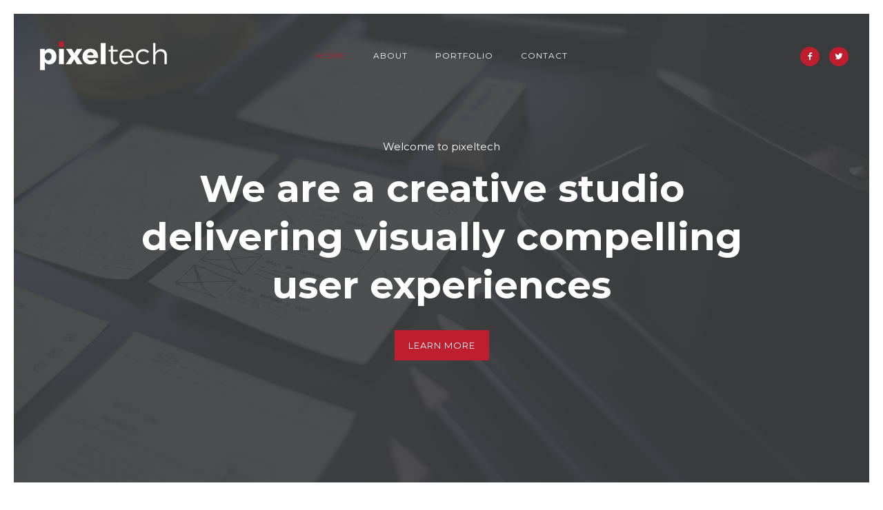

--- FILE ---
content_type: text/html; charset=UTF-8
request_url: http://pixeltechstudios.com/
body_size: 19412
content:
<!doctype html>
<!-- paulirish.com/2008/conditional-stylesheets-vs-css-hacks-answer-neither/ -->
<!--[if lt IE 7]> <html class="no-js lt-ie9 lt-ie8 lt-ie7" lang="en"> <![endif]-->
<!--[if IE 7]>    <html class="no-js lt-ie9 lt-ie8" lang="en"> <![endif]-->
<!--[if IE 8]>    <html class="no-js lt-ie9" lang="en"> <![endif]-->
<!-- Consider adding a manifest.appcache: h5bp.com/d/Offline -->
<!--[if gt IE 8]><!--> 
<html class="no-js" lang="en-US"> <!--<![endif]-->
<head>
	<meta charset="utf-8">
	<meta http-equiv="X-UA-Compatible" content="IE=edge,chrome=1" >
	<meta name="viewport" content="user-scalable=no, width=device-width, initial-scale=1, maximum-scale=1" />
    <meta name="apple-mobile-web-app-capable" content="yes" />
	
    <title>PixelTech &#8211; Creative Agency in Greenville SC</title>
<link rel='dns-prefetch' href='//s.w.org' />
<link rel="alternate" type="application/rss+xml" title="PixelTech &raquo; Feed" href="http://pixeltechstudios.com/feed/" />
<link rel="alternate" type="application/rss+xml" title="PixelTech &raquo; Comments Feed" href="http://pixeltechstudios.com/comments/feed/" />
		<script type="text/javascript">
			window._wpemojiSettings = {"baseUrl":"https:\/\/s.w.org\/images\/core\/emoji\/11.2.0\/72x72\/","ext":".png","svgUrl":"https:\/\/s.w.org\/images\/core\/emoji\/11.2.0\/svg\/","svgExt":".svg","source":{"concatemoji":"http:\/\/pixeltechstudios.com\/wp-includes\/js\/wp-emoji-release.min.js?ver=5.1.19"}};
			!function(e,a,t){var n,r,o,i=a.createElement("canvas"),p=i.getContext&&i.getContext("2d");function s(e,t){var a=String.fromCharCode;p.clearRect(0,0,i.width,i.height),p.fillText(a.apply(this,e),0,0);e=i.toDataURL();return p.clearRect(0,0,i.width,i.height),p.fillText(a.apply(this,t),0,0),e===i.toDataURL()}function c(e){var t=a.createElement("script");t.src=e,t.defer=t.type="text/javascript",a.getElementsByTagName("head")[0].appendChild(t)}for(o=Array("flag","emoji"),t.supports={everything:!0,everythingExceptFlag:!0},r=0;r<o.length;r++)t.supports[o[r]]=function(e){if(!p||!p.fillText)return!1;switch(p.textBaseline="top",p.font="600 32px Arial",e){case"flag":return s([55356,56826,55356,56819],[55356,56826,8203,55356,56819])?!1:!s([55356,57332,56128,56423,56128,56418,56128,56421,56128,56430,56128,56423,56128,56447],[55356,57332,8203,56128,56423,8203,56128,56418,8203,56128,56421,8203,56128,56430,8203,56128,56423,8203,56128,56447]);case"emoji":return!s([55358,56760,9792,65039],[55358,56760,8203,9792,65039])}return!1}(o[r]),t.supports.everything=t.supports.everything&&t.supports[o[r]],"flag"!==o[r]&&(t.supports.everythingExceptFlag=t.supports.everythingExceptFlag&&t.supports[o[r]]);t.supports.everythingExceptFlag=t.supports.everythingExceptFlag&&!t.supports.flag,t.DOMReady=!1,t.readyCallback=function(){t.DOMReady=!0},t.supports.everything||(n=function(){t.readyCallback()},a.addEventListener?(a.addEventListener("DOMContentLoaded",n,!1),e.addEventListener("load",n,!1)):(e.attachEvent("onload",n),a.attachEvent("onreadystatechange",function(){"complete"===a.readyState&&t.readyCallback()})),(n=t.source||{}).concatemoji?c(n.concatemoji):n.wpemoji&&n.twemoji&&(c(n.twemoji),c(n.wpemoji)))}(window,document,window._wpemojiSettings);
		</script>
		<style type="text/css">
img.wp-smiley,
img.emoji {
	display: inline !important;
	border: none !important;
	box-shadow: none !important;
	height: 1em !important;
	width: 1em !important;
	margin: 0 .07em !important;
	vertical-align: -0.1em !important;
	background: none !important;
	padding: 0 !important;
}
</style>
	<link rel='stylesheet' id='wp-block-library-css'  href='http://pixeltechstudios.com/wp-includes/css/dist/block-library/style.min.css?ver=5.1.19' type='text/css' media='all' />
<link rel='stylesheet' id='contact-form-7-css'  href='http://pixeltechstudios.com/wp-content/plugins/contact-form-7/includes/css/styles.css?ver=5.0.1' type='text/css' media='all' />
<link rel='stylesheet' id='oshine-modules-css'  href='http://pixeltechstudios.com/wp-content/plugins/oshine-modules/public/css/oshine-modules.min.css?ver=3.2' type='text/css' media='all' />
<link rel='stylesheet' id='rs-plugin-settings-css'  href='http://pixeltechstudios.com/wp-content/plugins/revslider/public/assets/css/settings.css?ver=5.4.7.3' type='text/css' media='all' />
<style id='rs-plugin-settings-inline-css' type='text/css'>
#rs-demo-id {}
</style>
<link rel='stylesheet' id='tatsu-main-css-css'  href='http://pixeltechstudios.com/wp-content/plugins/tatsu/public/css/tatsu.min.css?ver=3.2.5' type='text/css' media='all' />
<link rel='stylesheet' id='oshine_icons-css'  href='http://pixeltechstudios.com/wp-content/themes/oshin/fonts/icomoon/style.min.css?ver=6.4.2' type='text/css' media='all' />
<link rel='stylesheet' id='be-themes-bb-press-css-css'  href='http://pixeltechstudios.com/wp-content/themes/oshin/bb-press/bb-press.css?ver=5.1.19' type='text/css' media='all' />
<link rel='stylesheet' id='be-style-main-css-css'  href='http://pixeltechstudios.com/wp-content/themes/oshin/css/main.min.css?ver=6.4.2' type='text/css' media='all' />
<link rel='stylesheet' id='be-style-top-header-css'  href='http://pixeltechstudios.com/wp-content/themes/oshin/css/headers/top-header.min.css?ver=6.4.2' type='text/css' media='all' />
<link rel='stylesheet' id='be-style-responsive-header-css'  href='http://pixeltechstudios.com/wp-content/themes/oshin/css/headers/responsive-header.min.css?ver=6.4.2' type='text/css' media='all' />
<link rel='stylesheet' id='be-style-multilevel-menu-css'  href='http://pixeltechstudios.com/wp-content/themes/oshin/css/headers/multilevel-menu.min.css?ver=6.4.2' type='text/css' media='all' />
<link rel='stylesheet' id='be-themes-layout-css'  href='http://pixeltechstudios.com/wp-content/themes/oshin/css/layout.min.css?ver=6.4.2' type='text/css' media='all' />
<link rel='stylesheet' id='vendor-css'  href='http://pixeltechstudios.com/wp-content/themes/oshin/css/vendor/vendor.min.css?ver=6.4.2' type='text/css' media='all' />
<link rel='stylesheet' id='be-custom-fonts-css'  href='http://pixeltechstudios.com/wp-content/themes/oshin/fonts/fonts.min.css?ver=6.4.2' type='text/css' media='all' />
<link rel='stylesheet' id='be-dynamic-css'  href='http://pixeltechstudios.com/wp-content/uploads/oshine_dynamic_css/be_dynamic.css?ver=5.1.19' type='text/css' media='all' />
<link rel='stylesheet' id='be-style-css-css'  href='http://pixeltechstudios.com/wp-content/themes/oshin/style.css?ver=6.4.2' type='text/css' media='all' />
<link rel='stylesheet' id='ms-main-css'  href='http://pixeltechstudios.com/wp-content/plugins/masterslider/public/assets/css/masterslider.main.css?ver=3.2.2' type='text/css' media='all' />
<link rel='stylesheet' id='ms-custom-css'  href='http://pixeltechstudios.com/wp-content/uploads/masterslider/custom.css?ver=1.1' type='text/css' media='all' />
<script type='text/javascript' src='http://pixeltechstudios.com/wp-includes/js/jquery/jquery.js?ver=1.12.4'></script>
<script type='text/javascript' src='http://pixeltechstudios.com/wp-includes/js/jquery/jquery-migrate.min.js?ver=1.4.1'></script>
<script type='text/javascript' src='http://pixeltechstudios.com/wp-content/plugins/revslider/public/assets/js/jquery.themepunch.tools.min.js?ver=5.4.7.3'></script>
<script type='text/javascript' src='http://pixeltechstudios.com/wp-content/plugins/revslider/public/assets/js/jquery.themepunch.revolution.min.js?ver=5.4.7.3'></script>
<script type='text/javascript' src='http://pixeltechstudios.com/wp-content/themes/oshin/js/vendor/modernizr.min.js?ver=5.1.19'></script>
<script type='text/javascript' src='http://pixeltechstudios.com/wp-content/themes/oshin/js/vendor/webfont.min.js?ver=5.1.19'></script>
			<script>
				WebFont.load( {  
					google: {
						families: ['Montserrat:700,400', 'Raleway:400', 'Crimson Text:400italic']
					}
				});
			</script>
		<link rel='https://api.w.org/' href='http://pixeltechstudios.com/wp-json/' />
<link rel="EditURI" type="application/rsd+xml" title="RSD" href="http://pixeltechstudios.com/xmlrpc.php?rsd" />
<link rel="wlwmanifest" type="application/wlwmanifest+xml" href="http://pixeltechstudios.com/wp-includes/wlwmanifest.xml" /> 
<meta name="generator" content="WordPress 5.1.19" />
<link rel="canonical" href="http://pixeltechstudios.com/" />
<link rel='shortlink' href='http://pixeltechstudios.com/' />
<link rel="alternate" type="application/json+oembed" href="http://pixeltechstudios.com/wp-json/oembed/1.0/embed?url=http%3A%2F%2Fpixeltechstudios.com%2F" />
<link rel="alternate" type="text/xml+oembed" href="http://pixeltechstudios.com/wp-json/oembed/1.0/embed?url=http%3A%2F%2Fpixeltechstudios.com%2F&#038;format=xml" />
<script>var ms_grabbing_curosr='http://pixeltechstudios.com/wp-content/plugins/masterslider/public/assets/css/common/grabbing.cur',ms_grab_curosr='http://pixeltechstudios.com/wp-content/plugins/masterslider/public/assets/css/common/grab.cur';</script>
<meta name="generator" content="MasterSlider 3.2.2 - Responsive Touch Image Slider" />
		<style type="text/css">.recentcomments a{display:inline !important;padding:0 !important;margin:0 !important;}</style>
		<meta name="generator" content="Powered by Slider Revolution 5.4.7.3 - responsive, Mobile-Friendly Slider Plugin for WordPress with comfortable drag and drop interface." />
<style id = "oshine-typehub-css" type="text/css"> h1{font-family:Montserrat;font-weight:700;font-style:normal;font-size:55px;text-transform:none;letter-spacing:0;line-height:70px;color:#222}h2{font-family:Montserrat;font-weight:700;font-style:normal;font-size:42px;text-transform:none;letter-spacing:0;line-height:63px;color:#222}h3{font-family:Montserrat;font-weight:700;font-style:normal;font-size:35px;text-transform:none;letter-spacing:1px;line-height:52px;color:#222}h4,.woocommerce-order-received .woocommerce h2,.woocommerce-order-received .woocommerce h3,.woocommerce-view-order .woocommerce h2,.woocommerce-view-order .woocommerce h3{font-family:Montserrat;font-weight:400;font-style:normal;font-size:26px;text-transform:none;letter-spacing:0;line-height:42px;color:#222}h5,#reply-title{font-family:Montserrat;font-weight:400;font-style:normal;font-size:20px;text-transform:none;letter-spacing:0;line-height:36px;color:#222}h6,.testimonial-author-role.h6-font,.menu-card-title,.menu-card-item-price,.slider-counts,.woocommerce-MyAccount-navigation ul li,a.bbp-forum-title,#bbpress-forums fieldset.bbp-form label,.bbp-topic-title a.bbp-topic-permalink,#bbpress-forums ul.forum-titles li,#bbpress-forums ul.bbp-replies li.bbp-header{font-family:Montserrat;font-weight:400;font-style:normal;font-size:15px;text-transform:none;letter-spacing:0;line-height:32px;color:#222}body,.special-heading-wrap .caption-wrap .body-font,.woocommerce .woocommerce-ordering select.orderby,.woocommerce-page .woocommerce-ordering select.orderby{font-family:Raleway;font-weight:400;font-style:normal;font-size:13px;text-transform:none;letter-spacing:0;line-height:26px;color:#5f6263}.page-title-module-custom .page-title-custom,h6.portfolio-title-nav{font-family:Montserrat;font-size:18px;line-height:36px;font-weight:400;font-style:normal;text-transform:uppercase;letter-spacing:3px;color:#000}.sub-title,.special-subtitle{font-family:Crimson Text;font-weight:400;font-style:italic;text-transform:none;font-size:15px}#footer{color:#888;font-size:13px;line-height:14px;font-family:Raleway;font-weight:400;font-style:normal;text-transform:none;letter-spacing:0}.special-header-menu .menu-container,#navigation .mega .sub-menu .highlight .sf-with-ul,#navigation,.style2 #navigation,.style13 #navigation,#navigation-left-side,#navigation-right-side,.sb-left #slidebar-menu,.header-widgets,.header-code-widgets,body #header-inner-wrap.top-animate.style2 #navigation,.top-overlay-menu .sb-right #slidebar-menu{color:#232323;font-size:12px;line-height:51px;font-family:Montserrat;font-weight:400;font-style:normal;text-transform:uppercase;letter-spacing:1px}.special-header-menu .menu-container .sub-menu,.special-header-menu .sub-menu,#navigation .sub-menu,#navigation .children,#navigation-left-side .sub-menu,#navigation-left-side .children,#navigation-right-side .sub-menu,#navigation-right-side .children,.sb-left #slidebar-menu .sub-menu,.top-overlay-menu .sb-right #slidebar-menu .sub-menu{color:#bbb;font-size:13px;line-height:28px;font-family:Raleway;font-weight:400;font-style:normal;text-transform:none;letter-spacing:0}ul#mobile-menu a,ul#mobile-menu li.mega ul.sub-menu li.highlight>:first-child{color:#232323;font-size:12px;line-height:40px;font-family:Montserrat;font-weight:400;font-style:normal;text-transform:uppercase;letter-spacing:1px}ul#mobile-menu ul.sub-menu a{color:#bbb;font-size:13px;line-height:27px;font-family:Raleway;font-weight:400;font-style:normal;text-transform:none;letter-spacing:0}.top-right-sliding-menu .sb-right ul#slidebar-menu li,.overlay-menu-close,.be-overlay-menu-close,.sb-right #slidebar-menu .mega .sub-menu .highlight .sf-with-ul{color:#fff;font-size:12px;line-height:50px;font-family:Raleway;font-weight:400;font-style:normal;text-transform:uppercase;letter-spacing:1px}.top-right-sliding-menu .sb-right #slidebar-menu ul.sub-menu li{color:#fff;font-size:13px;line-height:25px;font-family:Raleway;font-weight:400;font-style:normal;text-transform:none;letter-spacing:}.ui-tabs-anchor,.accordion .accordion-head,.skill-wrap .skill_name,.chart-wrap span,.animate-number-wrap h6 span,.woocommerce-tabs .tabs li a,.be-countdown{font-family:Raleway;letter-spacing:0;font-weight:600;font-style:normal}.ui-tabs-anchor{font-size:13px;line-height:17px;text-transform:uppercase}.accordion .accordion-head{font-size:13px;line-height:17px;text-transform:uppercase}.skill-wrap .skill_name{font-size:12px;line-height:17px;text-transform:uppercase}.countdown-amount{font-size:55px;line-height:95px;text-transform:uppercase}.countdown-section{font-size:15px;line-height:30px;text-transform:uppercase}.testimonial_slide .testimonial-content{font-family:Crimson Text;letter-spacing:0;font-weight:400;font-style:italic;text-transform:none}.tweet-slides .tweet-content{font-family:Raleway;letter-spacing:0;font-weight:400;font-style:normal;text-transform:none}.tatsu-button,.be-button,.woocommerce a.button,.woocommerce-page a.button,.woocommerce button.button,.woocommerce-page button.button,.woocommerce input.button,.woocommerce-page input.button,.woocommerce #respond input#submit,.woocommerce-page #respond input#submit,.woocommerce #content input.button,.woocommerce-page #content input.button,input[type="submit"],.more-link.style1-button,.more-link.style2-button,.more-link.style3-button,input[type="button"],input[type="submit"],input[type="reset"],button,input[type="file"]::-webkit-file-upload-button{font-family:Montserrat;font-weight:400;font-style:normal}.oshine-animated-link,.view-project-link.style4-button{font-family:Montserrat;font-weight:400;font-style:normal;letter-spacing:;text-transform:none}.thumb-title-wrap .thumb-title,.full-screen-portfolio-overlay-title{font-size:14px;line-height:30px;font-family:Montserrat;font-weight:400;font-style:normal;text-transform:uppercase;letter-spacing:0}.thumb-title-wrap .portfolio-item-cats{font-size:12px;line-height:17px;text-transform:none;letter-spacing:0}h6.gallery-side-heading{font-size:15px;line-height:32px;font-family:Montserrat;font-weight:400;font-style:normal;text-transform:none;letter-spacing:0}.portfolio-details .gallery-side-heading-wrap p{font-size:13px;line-height:26px;font-family:Raleway;font-weight:400;font-style:normal;text-transform:none;letter-spacing:0}a.navigation-previous-post-link,a.navigation-next-post-link{font-size:13px;line-height:20px;font-family:Montserrat;font-weight:700;font-style:normal;text-transform:none;letter-spacing:0}#portfolio-title-nav-bottom-wrap h6,#portfolio-title-nav-bottom-wrap .slider-counts{font-size:15px;font-family:Montserrat;font-weight:400;font-style:normal;text-transform:none;letter-spacing:0;line-height:40px}.attachment-details-custom-slider{font-family:Crimson Text;font-weight:400;font-style:italic;text-transform:none;font-size:15px;letter-spacing:0}.filters .filter_item{color:#222;font-size:12px;line-height:32px;font-family:Montserrat;font-weight:400;font-style:normal;text-transform:uppercase;letter-spacing:1px}.woocommerce ul.products li.product .product-meta-data h3,.woocommerce-page ul.products li.product .product-meta-data h3,.woocommerce ul.products li.product h3,.woocommerce-page ul.products li.product h3,.woocommerce ul.products li.product .product-meta-data .woocommerce-loop-product__title,.woocommerce-page ul.products li.product .product-meta-data .woocommerce-loop-product__title,.woocommerce ul.products li.product .woocommerce-loop-product__title,.woocommerce-page ul.products li.product .woocommerce-loop-product__title,.woocommerce ul.products li.product-category .woocommerce-loop-category__title,.woocommerce-page ul.products li.product-category .woocommerce-loop-category__title{color:#222;font-size:13px;line-height:27px;font-family:Montserrat;font-weight:400;font-style:normal;text-transform:uppercase;letter-spacing:1px}.woocommerce-page.single.single-product #content div.product h1.product_title.entry-title{color:#222;font-size:25px;line-height:27px;font-family:Montserrat;font-weight:400;font-style:normal;text-transform:none;letter-spacing:0}.post-title,.post-date-wrap{color:#000;font-size:20px;line-height:40px;font-family:Montserrat;font-weight:400;font-style:normal;text-transform:none;letter-spacing:0}.style3-blog .post-title,.style8-blog .post-title{color:#363c3b;font-size:16px;line-height:28px;font-family:Source Sans Pro;font-weight:400;font-style:normal;text-transform:none;letter-spacing:0}.post-meta.post-top-meta-typo,.style8-blog .post-meta.post-category a,.hero-section-blog-categories-wrap a{color:#757575;font-size:12px;line-height:24px;font-family:Raleway;font-weight:400;font-style:normal;text-transform:uppercase;letter-spacing:0}.post-nav li,.style8-blog .post-meta.post-date,.style8-blog .post-bottom-meta-wrap,.hero-section-blog-bottom-meta-wrap{color:#757575;font-size:12px;line-height:24px;font-family:Raleway;font-weight:400;font-style:normal;text-transform:uppercase;letter-spacing:0}.single-post .post-title,.single-post .style3-blog .post-title,.single-post .style8-blog .post-title{color:#fff;font-size:25px;line-height:45px;font-family:Montserrat;font-weight:400;font-style:normal;text-transform:none;letter-spacing:0}.sidebar-widgets h6{color:#333;font-size:12px;line-height:22px;font-family:Montserrat;font-weight:400;font-style:normal;text-transform:uppercase;letter-spacing:1px}.sidebar-widgets{color:#606060;font-size:13px;line-height:24px;font-family:Raleway;font-weight:400;font-style:normal;text-transform:none;letter-spacing:0}.sb-slidebar .widget h6{color:#fff;font-size:12px;line-height:22px;font-family:Montserrat;font-weight:400;font-style:normal;text-transform:none;letter-spacing:1px}.sb-slidebar .widget{color:#a2a2a2;font-size:13px;line-height:25px;font-family:Raleway;font-weight:400;font-style:normal;text-transform:none;letter-spacing:0}#bottom-widgets h6{color:#474747;font-size:12px;line-height:22px;font-family:Montserrat;font-weight:400;font-style:normal;text-transform:uppercase;letter-spacing:1px}#bottom-widgets{color:#757575;font-size:13px;line-height:24px;font-family:Raleway;font-weight:400;font-style:normal;text-transform:none;letter-spacing:0}.contact_form_module input[type="text"],.contact_form_module textarea{color:#222;font-size:13px;line-height:26px;font-family:Montserrat;font-weight:400;font-style:normal;text-transform:none;letter-spacing:0}#header-controls-right,#header-controls-left{color:#232323}#header .be-mobile-menu-icon span{background-color:#232323}#be-left-strip .be-mobile-menu-icon span{background-color:#323232}ul#mobile-menu .mobile-sub-menu-controller{line-height :}ul#mobile-menu ul.sub-menu .mobile-sub-menu-controller{line-height :}.breadcrumbs{color:#000}.search-box-wrapper.style2-header-search-widget input[type="text"]{font-style:italic;font-weight:400;font-family:Crimson Text}.portfolio-share a.custom-share-button,.portfolio-share a.custom-share-button:active,.portfolio-share a.custom-share-button:hover,.portfolio-share a.custom-share-button:visited{color:#222}.more-link.style2-button{color:#000 !important;border-color:#000 !important}.style8-blog .post-bottom-meta-wrap .be-share-stack a.custom-share-button,.style8-blog .post-bottom-meta-wrap .be-share-stack a.custom-share-button:active,.style8-blog .post-bottom-meta-wrap .be-share-stack a.custom-share-button:hover,.style8-blog .post-bottom-meta-wrap .be-share-stack a.custom-share-button:visited{color:#757575}.hero-section-blog-categories-wrap a,.hero-section-blog-categories-wrap a:visited,.hero-section-blog-categories-wrap a:hover,.hero-section-blog-bottom-meta-wrap .hero-section-blog-bottom-meta-wrap a,.hero-section-blog-bottom-meta-wrap a:visited,.hero-section-blog-bottom-meta-wrap a:hover,.hero-section-blog-bottom-meta-wrap{color :#fff}#navigation .mega .sub-menu .highlight .sf-with-ul{color:#bbb !important;line-height:1.5}.view-project-link.style4-button{color :#222}.related.products h2,.upsells.products h2,.cart-collaterals .cross-sells h2,.cart_totals h2,.shipping_calculator h2,.woocommerce-billing-fields h3,.woocommerce-shipping-fields h3,.shipping_calculator h2,#order_review_heading,.woocommerce .page-title{font-family:Montserrat;font-weight:400}.woocommerce form .form-row label,.woocommerce-page form .form-row label{color:#222}.woocommerce-tabs .tabs li a{color:#222 !important}#bbpress-forums ul.forum-titles li,#bbpress-forums ul.bbp-replies li.bbp-header{line-height:inherit;letter-spacing:inherit;text-transform:uppercase;font-size:inherit}#bbpress-forums .topic .bbp-topic-meta a,.bbp-forum-freshness a,.bbp-topic-freshness a,.bbp-header .bbp-reply-content a,.bbp-topic-tags a,.bbp-breadcrumb a,.bbp-forums-list a{color:#222}.ajde_evcal_calendar .calendar_header p,.eventon_events_list .eventon_list_event .evcal_cblock{font-family:Montserrat !important}.eventon_events_list .eventon_list_event .evcal_desc span.evcal_desc2,.evo_pop_body .evcal_desc span.evcal_desc2{font-family:Montserrat !important;font-size:14px !important;text-transform:none}.eventon_events_list .eventon_list_event .evcal_desc span.evcal_event_subtitle,.evo_pop_body .evcal_desc span.evcal_event_subtitle,.evcal_evdata_row .evcal_evdata_cell p,#evcal_list .eventon_list_event p.no_events{text-transform:none !important;font-family:Raleway !important;font-size:inherit !important} </style><style rel="stylesheet" id="colorhub-output">.swatch-red, .swatch-red a{color:#f44336;}.swatch-pink, .swatch-pink a{color:#E91E63;}.swatch-purple, .swatch-purple a{color:#9C27B0;}.swatch-deep-purple, .swatch-deep-purple a{color:#673AB7;}.swatch-indigo, .swatch-indigo a{color:#3F51B5;}.swatch-blue, .swatch-blue a{color:#2196F3;}.swatch-light-blue, .swatch-light-blue a{color:#03A9F4;}.swatch-cyan, .swatch-cyan a{color:#00BCD4;}.swatch-teal, .swatch-teal a{color:#009688;}.swatch-green, .swatch-green a{color:#4CAF50;}.swatch-light-green, .swatch-light-green a{color:#8BC34A;}.swatch-lime, .swatch-lime a{color:#CDDC39;}.swatch-yellow, .swatch-yellow a{color:#FFEB3B;}.swatch-amber, .swatch-amber a{color:#FFC107;}.swatch-orange, .swatch-orange a{color:#FF9800;}.swatch-deep-orange, .swatch-deep-orange a{color:#FF5722;}.swatch-brown, .swatch-brown a{color:#795548;}.swatch-grey, .swatch-grey a{color:#9E9E9E;}.swatch-blue-grey, .swatch-blue-grey a{color:#607D8B;}.swatch-white, .swatch-white a{color:#ffffff;}.swatch-black, .swatch-black a{color:#000000;}.palette-0, .palette-0 a{color:rgba(191,30,46,1);}.palette-1, .palette-1 a{color:#ffffff;}.palette-2, .palette-2 a{color:#222222;}.palette-3, .palette-3 a{color:#888888;}.palette-4, .palette-4 a{color:#fafbfd;}</style><link rel="icon" href="http://pixeltechstudios.com/wp-content/uploads/2018/05/cropped-pt-icon-32x32.jpg" sizes="32x32" />
<link rel="icon" href="http://pixeltechstudios.com/wp-content/uploads/2018/05/cropped-pt-icon-192x192.jpg" sizes="192x192" />
<link rel="apple-touch-icon-precomposed" href="http://pixeltechstudios.com/wp-content/uploads/2018/05/cropped-pt-icon-180x180.jpg" />
<meta name="msapplication-TileImage" content="http://pixeltechstudios.com/wp-content/uploads/2018/05/cropped-pt-icon-270x270.jpg" />
<script type="text/javascript">function setREVStartSize(e){									
						try{ e.c=jQuery(e.c);var i=jQuery(window).width(),t=9999,r=0,n=0,l=0,f=0,s=0,h=0;
							if(e.responsiveLevels&&(jQuery.each(e.responsiveLevels,function(e,f){f>i&&(t=r=f,l=e),i>f&&f>r&&(r=f,n=e)}),t>r&&(l=n)),f=e.gridheight[l]||e.gridheight[0]||e.gridheight,s=e.gridwidth[l]||e.gridwidth[0]||e.gridwidth,h=i/s,h=h>1?1:h,f=Math.round(h*f),"fullscreen"==e.sliderLayout){var u=(e.c.width(),jQuery(window).height());if(void 0!=e.fullScreenOffsetContainer){var c=e.fullScreenOffsetContainer.split(",");if (c) jQuery.each(c,function(e,i){u=jQuery(i).length>0?u-jQuery(i).outerHeight(!0):u}),e.fullScreenOffset.split("%").length>1&&void 0!=e.fullScreenOffset&&e.fullScreenOffset.length>0?u-=jQuery(window).height()*parseInt(e.fullScreenOffset,0)/100:void 0!=e.fullScreenOffset&&e.fullScreenOffset.length>0&&(u-=parseInt(e.fullScreenOffset,0))}f=u}else void 0!=e.minHeight&&f<e.minHeight&&(f=e.minHeight);e.c.closest(".rev_slider_wrapper").css({height:f})					
						}catch(d){console.log("Failure at Presize of Slider:"+d)}						
					};</script>
</head>
<body class="home page-template-default page page-id-53 _masterslider _msp_version_3.2.2 transparent-sticky header-transparent no-section-scroll top-header none be-themes-layout-layout-border button-shape-circular opt-panel-cache-off" data-be-site-layout='layout-border' data-be-page-template = 'page' >	
	<div class="search-box-wrapper style2-header-search-widget">
				<a href="#" class="header-search-form-close"><i class="icon-icon_close font-icon"></i></a>
				<div class="search-box-inner1">
					<div class="search-box-inner2"><form role="search" method="get" class="searchform" action="http://pixeltechstudios.com/" >
	    <input type="text" placeholder="Search ..." value="" name="s" class="s" />
	    <i class="search-icon icon-search font-icon"></i>
	    <input type="submit" class="search-submit" value="" />
	    </form></div>
				</div>
			</div><div id="main-wrapper"
    >
            <div id="main" class="ajaxable layout-border" >
        
<header id="header">
		<div id="header-inner-wrap" class="transparent background--dark style3"  data-headerscheme = "background--dark">
					<div id="header-wrap" class=" clearfix" data-default-height="122" data-sticky-height="122">
				    <div class="logo">
        <a href="http://pixeltechstudios.com"><img class="transparent-logo dark-scheme-logo" src="http://pixeltechstudios.com/wp-content/uploads/2018/05/pixeltech-blk-sm.png" alt="PixelTech" /><img class="transparent-logo light-scheme-logo" src="http://pixeltechstudios.com/wp-content/uploads/2018/05/pixeltech-wt-sm.png" alt="PixelTech" /><img class="normal-logo" src="http://pixeltechstudios.com/wp-content/uploads/2018/05/pixeltech-blk-sm.png" alt="PixelTech" /><img class="sticky-logo" src="http://pixeltechstudios.com/wp-content/uploads/2018/05/pixeltech-blk-sm.png" alt="PixelTech" /></a>    </div>
        <div id="header-controls-right">
        				<div class="header-code-widgets"><div  class="tatsu-module tatsu-normal-icon tatsu-icon-shortcode align-none tatsu-i7ekal5fun54hgm0   "><style>.tatsu-i7ekal5fun54hgm0 .tatsu-icon{background-color: rgba(191,30,46,1);color: #ffffff ;}.tatsu-i7ekal5fun54hgm0 .tatsu-icon:hover{background-color: #323232;color: #ffffff ;}</style><a href="http://facebook.com" class="tatsu-icon-wrap circle     " data-animation="fadeIn"   aria-label="icon-facebook2" data-gdpr-atts={} target="_blank"><i class="tatsu-icon tatsu-custom-icon tatsu-custom-icon-class icon-facebook2 tiny circle"  data-animation="fadeIn" data-animation-delay="0"></i></a></div>
<div  class="tatsu-module tatsu-normal-icon tatsu-icon-shortcode align-none tatsu-i7ekal5g0uc67r97   "><style>.tatsu-i7ekal5g0uc67r97 .tatsu-icon{background-color: rgba(191,30,46,1);color: #ffffff ;}.tatsu-i7ekal5g0uc67r97 .tatsu-icon:hover{background-color: #323232;color: #ffffff ;}</style><a href="http://twitter.com" class="tatsu-icon-wrap circle     " data-animation="fadeIn"   aria-label="icon-twitter2" data-gdpr-atts={} target="_blank"><i class="tatsu-icon tatsu-custom-icon tatsu-custom-icon-class icon-twitter2 tiny circle"  data-animation="fadeIn" data-animation-delay="0"></i></a></div>				</div>        <div class="mobile-nav-controller-wrap">
            <div class="menu-controls mobile-nav-controller" title="Mobile Menu Controller"> <span class="be-mobile-menu-icon style1">   
        <span class="hamburger-line-1"></span>
        <span class="hamburger-line-2"></span>
        <span class="hamburger-line-3"></span>
</span></div>
        </div>
    </div>				<nav id="navigation" class="clearfix">	<div class="menu"><ul id="menu" class="clearfix none"><li id="menu-item-4615" class="menu-item menu-item-type-post_type menu-item-object-page menu-item-home current-menu-item page_item page-item-53 current_page_item menu-item-4615"><a title="Home" href="http://pixeltechstudios.com/" aria-current="page">Home</a></li>
<li id="menu-item-4614" class="menu-item menu-item-type-post_type menu-item-object-page menu-item-4614"><a title="About" href="http://pixeltechstudios.com/about/">About</a></li>
<li id="menu-item-4616" class="menu-item menu-item-type-post_type menu-item-object-page menu-item-4616"><a title="Portfolio" href="http://pixeltechstudios.com/portfolio/">Portfolio</a></li>
<li id="menu-item-4617" class="menu-item menu-item-type-post_type menu-item-object-page menu-item-4617"><a title="Contact" href="http://pixeltechstudios.com/contact/">Contact</a></li>
</ul></div>				</nav><!-- End Navigation -->
			</div>

						<span class="header-border "></span><div class='header-mobile-navigation clearfix'><div class="mobile-menu"><ul id="mobile-menu" class="clearfix"><li class="menu-item menu-item-type-post_type menu-item-object-page menu-item-home current-menu-item page_item page-item-53 current_page_item menu-item-4615"><a title="Home" href="http://pixeltechstudios.com/" aria-current="page">Home</a></li>
<li class="menu-item menu-item-type-post_type menu-item-object-page menu-item-4614"><a title="About" href="http://pixeltechstudios.com/about/">About</a></li>
<li class="menu-item menu-item-type-post_type menu-item-object-page menu-item-4616"><a title="Portfolio" href="http://pixeltechstudios.com/portfolio/">Portfolio</a></li>
<li class="menu-item menu-item-type-post_type menu-item-object-page menu-item-4617"><a title="Contact" href="http://pixeltechstudios.com/contact/">Contact</a></li>
</ul></div></div>	</div>
</header> <!-- END HEADER -->	<div id="content" class="no-sidebar-page">
		<div id="content-wrap" class="page-builder">
			<section id="page-content">
				<div class="clearfix"  >
					<div  class="tatsu-fqoyfyn06fa8p0v tatsu-section  tatsu-fullscreen tatsu-bg-overlay   tatsu-clearfix" data-title=""  data-headerscheme="background--dark"><div class="tatsu-fullscreen-wrap"><div class='tatsu-section-pad clearfix' data-padding='{"d":"90px 0% 90px 0%"}' data-padding-top='90px'><div class="tatsu-row-wrap  tatsu-wrap tatsu-row-one-col tatsu-row-has-one-cols tatsu-medium-gutter tatsu-reg-cols  tatsu-clearfix tatsu-fqoyfyn07aayvvjz" ><div  class="tatsu-row " ><div  class="tatsu-column  tatsu-column-no-bg tatsu-one-col tatsu-column-image- tatsu-column-effect-  tatsu-fqoyfyn07i7ttq8h" data-animation="fadeIn"   data-parallax-speed="0" style=""><div class="tatsu-column-inner " ><div class="tatsu-column-pad-wrap"><div class="tatsu-column-pad" ><div  class="tatsu-module tatsu-text-block-wrap tatsu-fqoyfyn07q33lt3w  "><div class="tatsu-text-inner tatsu-align-center  clearfix" data-animation="fadeIn"  ><style>.tatsu-fqoyfyn07q33lt3w.tatsu-text-block-wrap .tatsu-text-inner{width: 80%;}</style>
<h6 style="text-align: center;"><span style="color: #ffffff;">Welcome to pixeltech<br /></span></h6>
<h1 style="text-align: center;"><span style="color: #ffffff;">We are a creative studio delivering visually compelling user experiences<br /></span></h1>
</div></div><div  class="tatsu-module tatsu-normal-button tatsu-button-wrap align-block block-center  tatsu-fqoyfyn0cw38k9mo   "><a class="tatsu-shortcode mediumbtn tatsu-button left-icon    bg-animation-none  " href="about" style= "" data-animation="fadeIn"   aria-label="Learn More" data-gdpr-atts={} >Learn More</a><style>.tatsu-fqoyfyn0cw38k9mo .tatsu-button{background-color: rgba(191,30,46,1);color: #ffffff ;}.tatsu-fqoyfyn0cw38k9mo .tatsu-button:hover{background-color: #ffffff;color: rgba(191,30,46,1) ;}</style></div></div></div><div class = "tatsu-column-bg-image-wrap"><div class = "tatsu-column-bg-image" ></div></div></div><style>.tatsu-fqoyfyn07i7ttq8h.tatsu-column > .tatsu-column-inner > .tatsu-column-overlay{mix-blend-mode: none;}.tatsu-fqoyfyn07i7ttq8h > .tatsu-column-inner > .tatsu-top-divider{z-index: 9999;}.tatsu-fqoyfyn07i7ttq8h > .tatsu-column-inner > .tatsu-bottom-divider{z-index: 9999;}.tatsu-fqoyfyn07i7ttq8h > .tatsu-column-inner > .tatsu-left-divider{z-index: 9999;}.tatsu-fqoyfyn07i7ttq8h > .tatsu-column-inner > .tatsu-right-divider{z-index: 9999;}.tatsu-fqoyfyn07i7ttq8h.tatsu-column{transform: translate3d(0px,0px, 0);}</style></div></div></div></div><div class="tatsu-section-background-wrap"><div class = "tatsu-section-background" ></div></div><div class="tatsu-overlay tatsu-section-overlay"></div></div><style>.tatsu-fqoyfyn06fa8p0v .tatsu-section-background{background-image: url(http://pixeltechstudios.com/wp-content/uploads/2018/05/creative-desk.jpg);background-repeat: no-repeat;background-attachment: scroll;background-position: center center;background-size: cover;}.tatsu-fqoyfyn06fa8p0v .tatsu-bg-blur{background-repeat: no-repeat;background-attachment: scroll;background-position: center center;background-size: cover;}.tatsu-fqoyfyn06fa8p0v{border-width: 0px 0px px 0px;border-style: solid;}.tatsu-fqoyfyn06fa8p0v .tatsu-section-pad{padding: 90px 0% 90px 0%;}.tatsu-fqoyfyn06fa8p0v.tatsu-section{margin: 0px 0px 0px 0px;}.tatsu-fqoyfyn06fa8p0v > .tatsu-bottom-divider{z-index: 9999;}.tatsu-fqoyfyn06fa8p0v > .tatsu-top-divider{z-index: 9999;}.tatsu-fqoyfyn06fa8p0v .tatsu-section-overlay{background: rgba(59,61,64,0.9);}@media only screen and (max-width:1377px) {.tatsu-fqoyfyn06fa8p0v{border-style: solid;}}@media only screen and (min-width:768px) and (max-width: 1024px) {.tatsu-fqoyfyn06fa8p0v{border-style: solid;}}@media only screen and (max-width: 767px) {.tatsu-fqoyfyn06fa8p0v{border-style: solid;}}</style></div><div id="home-abt" class="tatsu-fqoyfyn0h7428t8r tatsu-section    tatsu-clearfix" data-title=""  data-headerscheme="background--light"><div class='tatsu-section-pad clearfix' data-padding='{"d":"90px 0% 90px 0%"}' data-padding-top='90px'><div class="tatsu-row-wrap  tatsu-wrap tatsu-row-one-col tatsu-row-has-one-cols tatsu-medium-gutter tatsu-reg-cols  tatsu-clearfix tatsu-fqoyfyn0i3aoigi3" ><div  class="tatsu-row " ><div  class="tatsu-column  tatsu-column-no-bg tatsu-one-col tatsu-column-image- tatsu-column-effect-  tatsu-fqoyfyn0ia2hxpja" data-animation="fadeIn"   data-parallax-speed="0" style=""><div class="tatsu-column-inner " ><div class="tatsu-column-pad-wrap"><div class="tatsu-column-pad" ><div  class="tatsu-module tatsu-text-block-wrap tatsu-fqoyfyn0ig2deutn  "><div class="tatsu-text-inner tatsu-align-center  clearfix" data-animation="fadeIn"  >
<h6 style="text-align: center;">Personalized engagement</h6>
</div></div><div  class="special-heading-wrap style1 oshine-module  tatsu-fqoyfyn0ldbvtb1b  " data-animation="fadeIn"  ><div class="special-heading align-center"><h1 class="special-h-tag" >Providing A Full Range of Services</h1><div class="sep-with-icon-wrap margin-bottom"><span class="sep-with-icon" ></span><i class="sep-icon font-icon icon-stop"></i><span class="sep-with-icon" ></span></div></div><style>.tatsu-fqoyfyn0ldbvtb1b .sep-icon.oshine_diamond{background: rgba(191,30,46,1);}.tatsu-fqoyfyn0ldbvtb1b .sep-icon{color: rgba(191,30,46,1) ;}.tatsu-fqoyfyn0ldbvtb1b .sep-with-icon{height: 1px;width: 50px;background: #e8e8e8;}</style></div></div></div><div class = "tatsu-column-bg-image-wrap"><div class = "tatsu-column-bg-image" ></div></div></div><style>.tatsu-fqoyfyn0ia2hxpja.tatsu-column > .tatsu-column-inner > .tatsu-column-overlay{mix-blend-mode: none;}.tatsu-fqoyfyn0ia2hxpja > .tatsu-column-inner > .tatsu-top-divider{z-index: 9999;}.tatsu-fqoyfyn0ia2hxpja > .tatsu-column-inner > .tatsu-bottom-divider{z-index: 9999;}.tatsu-fqoyfyn0ia2hxpja > .tatsu-column-inner > .tatsu-left-divider{z-index: 9999;}.tatsu-fqoyfyn0ia2hxpja > .tatsu-column-inner > .tatsu-right-divider{z-index: 9999;}.tatsu-fqoyfyn0ia2hxpja.tatsu-column{transform: translate3d(0px,0px, 0);}</style></div></div></div><div class="tatsu-row-wrap  tatsu-wrap tatsu-row-has-three-cols tatsu-medium-gutter tatsu-reg-cols  tatsu-clearfix tatsu-fqoyfyn0oua93snl" ><div  class="tatsu-row " ><div  class="tatsu-column  tatsu-column-no-bg tatsu-one-third tatsu-column-image- tatsu-column-effect-  tatsu-fqoyfyn0p2609sw1" data-animation="fadeIn"   data-parallax-speed="0" style=""><div class="tatsu-column-inner " ><div class="tatsu-column-pad-wrap"><div class="tatsu-column-pad" ><div  class="tatsu-module tatsu-normal-icon tatsu-icon-shortcode align-center tatsu-fqoyfyn0pl7mz0if   "><style>.tatsu-fqoyfyn0pl7mz0if .tatsu-icon{color: rgba(191,30,46,1) ;}.tatsu-fqoyfyn0pl7mz0if .tatsu-icon:hover{color: #222222 ;}</style><a href="#" class="tatsu-icon-wrap plain     " data-animation="fadeIn"   aria-label="icon-mobile" data-gdpr-atts={} ><i class="tatsu-icon tatsu-custom-icon tatsu-custom-icon-class icon-mobile medium plain"></i></a></div><div  class="tatsu-module tatsu-text-block-wrap tatsu-fqoyfyn0tt5no1o3  "><div class="tatsu-text-inner tatsu-align-center  clearfix" data-animation="fadeIn"  >
<h6 style="text-align: center;">DIGITAL</h6>
<p style="text-align: center;">We provide web design and development, web hosting, SEO, email marketing, and digital design for a variety of applications from mobile to online ads.</p>
</div></div></div></div><div class = "tatsu-column-bg-image-wrap"><div class = "tatsu-column-bg-image" ></div></div></div><style>.tatsu-fqoyfyn0p2609sw1.tatsu-column > .tatsu-column-inner > .tatsu-column-overlay{mix-blend-mode: none;}.tatsu-fqoyfyn0p2609sw1 > .tatsu-column-inner > .tatsu-top-divider{z-index: 9999;}.tatsu-fqoyfyn0p2609sw1 > .tatsu-column-inner > .tatsu-bottom-divider{z-index: 9999;}.tatsu-fqoyfyn0p2609sw1 > .tatsu-column-inner > .tatsu-left-divider{z-index: 9999;}.tatsu-fqoyfyn0p2609sw1 > .tatsu-column-inner > .tatsu-right-divider{z-index: 9999;}.tatsu-fqoyfyn0p2609sw1.tatsu-column{transform: translate3d(0px,0px, 0);}</style></div><div  class="tatsu-column  tatsu-column-no-bg tatsu-one-third tatsu-column-image- tatsu-column-effect-  tatsu-fqoyfyn0wpeac2l6" data-animation="fadeIn"   data-parallax-speed="0" style=""><div class="tatsu-column-inner " ><div class="tatsu-column-pad-wrap"><div class="tatsu-column-pad" ><div  class="tatsu-module tatsu-normal-icon tatsu-icon-shortcode align-center tatsu-fqoyfyn0wwfskpve   "><style>.tatsu-fqoyfyn0wwfskpve .tatsu-icon{color: rgba(191,30,46,1) ;}.tatsu-fqoyfyn0wwfskpve .tatsu-icon:hover{color: #222222 ;}</style><a href="#" class="tatsu-icon-wrap plain     " data-animation="fadeIn"   aria-label="icon-pencil2" data-gdpr-atts={} ><i class="tatsu-icon tatsu-custom-icon tatsu-custom-icon-class icon-pencil2 medium plain"></i></a></div><div  class="tatsu-module tatsu-text-block-wrap tatsu-fqoyfyn107b7maa7  "><div class="tatsu-text-inner tatsu-align-center  clearfix" data-animation="fadeIn"  >
<h6 style="text-align: center;">TRADITIONAL</h6>
<p style="text-align: center;">Print is not dead regardless of what some people may say. We offer a full range of design services including logo design, brochures, flyers, event displays and more!</p>
</div></div></div></div><div class = "tatsu-column-bg-image-wrap"><div class = "tatsu-column-bg-image" ></div></div></div><style>.tatsu-fqoyfyn0wpeac2l6.tatsu-column > .tatsu-column-inner > .tatsu-column-overlay{mix-blend-mode: none;}.tatsu-fqoyfyn0wpeac2l6 > .tatsu-column-inner > .tatsu-top-divider{z-index: 9999;}.tatsu-fqoyfyn0wpeac2l6 > .tatsu-column-inner > .tatsu-bottom-divider{z-index: 9999;}.tatsu-fqoyfyn0wpeac2l6 > .tatsu-column-inner > .tatsu-left-divider{z-index: 9999;}.tatsu-fqoyfyn0wpeac2l6 > .tatsu-column-inner > .tatsu-right-divider{z-index: 9999;}.tatsu-fqoyfyn0wpeac2l6.tatsu-column{transform: translate3d(0px,0px, 0);}</style></div><div  class="tatsu-column  tatsu-column-no-bg tatsu-one-third tatsu-column-image- tatsu-column-effect-  tatsu-fqoyfyn13qawxdfz" data-animation="fadeIn"   data-parallax-speed="0" style=""><div class="tatsu-column-inner " ><div class="tatsu-column-pad-wrap"><div class="tatsu-column-pad" ><div  class="tatsu-module tatsu-normal-icon tatsu-icon-shortcode align-center tatsu-fqoyfyn13yfmddfg   "><style>.tatsu-fqoyfyn13yfmddfg .tatsu-icon{color: rgba(191,30,46,1) ;}.tatsu-fqoyfyn13yfmddfg .tatsu-icon:hover{color: #222222 ;}</style><a href="#" class="tatsu-icon-wrap plain     " data-animation="fadeIn"   aria-label="icon-linegraph" data-gdpr-atts={} ><i class="tatsu-icon tatsu-custom-icon tatsu-custom-icon-class icon-linegraph medium plain"></i></a></div><div  class="tatsu-module tatsu-text-block-wrap tatsu-fqoyfyn17948lbr0  "><div class="tatsu-text-inner tatsu-align-center  clearfix" data-animation="fadeIn"  >
<h6 style="text-align: center;">MARKETING</h6>
<p style="text-align: center;">We provide strategy and execution for all your marketing needs. We thrive on collaborating with our clients to deliver tangible results for true ROI.</p>
</div></div></div></div><div class = "tatsu-column-bg-image-wrap"><div class = "tatsu-column-bg-image" ></div></div></div><style>.tatsu-fqoyfyn13qawxdfz.tatsu-column > .tatsu-column-inner > .tatsu-column-overlay{mix-blend-mode: none;}.tatsu-fqoyfyn13qawxdfz > .tatsu-column-inner > .tatsu-top-divider{z-index: 9999;}.tatsu-fqoyfyn13qawxdfz > .tatsu-column-inner > .tatsu-bottom-divider{z-index: 9999;}.tatsu-fqoyfyn13qawxdfz > .tatsu-column-inner > .tatsu-left-divider{z-index: 9999;}.tatsu-fqoyfyn13qawxdfz > .tatsu-column-inner > .tatsu-right-divider{z-index: 9999;}.tatsu-fqoyfyn13qawxdfz.tatsu-column{transform: translate3d(0px,0px, 0);}</style></div></div></div></div><div class="tatsu-section-background-wrap"><div class = "tatsu-section-background" ></div></div><style>.tatsu-fqoyfyn0h7428t8r{border-width: 0px 0px px 0px;border-style: solid;}.tatsu-fqoyfyn0h7428t8r .tatsu-section-pad{padding: 90px 0% 90px 0%;}.tatsu-fqoyfyn0h7428t8r.tatsu-section{margin: 0px 0px 0px 0px;}.tatsu-fqoyfyn0h7428t8r > .tatsu-bottom-divider{z-index: 9999;}.tatsu-fqoyfyn0h7428t8r > .tatsu-top-divider{z-index: 9999;}@media only screen and (max-width:1377px) {.tatsu-fqoyfyn0h7428t8r{border-style: solid;}}@media only screen and (min-width:768px) and (max-width: 1024px) {.tatsu-fqoyfyn0h7428t8r{border-style: solid;}}@media only screen and (max-width: 767px) {.tatsu-fqoyfyn0h7428t8r{border-style: solid;}}</style></div><div  class="tatsu-fqoyfyn1apcy2bkc tatsu-section    tatsu-clearfix" data-title=""  data-headerscheme="background--light"><div class='tatsu-section-pad clearfix' data-padding='{"d":"0px 0% 0px 0%"}' data-padding-top='0px'><div class="tatsu-row-wrap  tatsu-row-full-width tatsu-row-has-one-half tatsu-row-has-two-cols tatsu-zero-margin tatsu-no-gutter tatsu-eq-cols  tatsu-clearfix tatsu-fqoyfyn1b67yk6uc" ><div  class="tatsu-row " ><div  class="tatsu-column  tatsu-bg-overlay tatsu-one-half tatsu-column-align-middle tatsu-column-image- tatsu-column-effect-  tatsu-fqoyfyn1bg2ev5yw" data-animation="flipInX"   data-parallax-speed="0" style=""><div class="tatsu-column-inner " ><div class="tatsu-column-pad-wrap"><div class="tatsu-column-pad" ><div  class="tatsu-module tatsu-text-block-wrap tatsu-fqoyfyn1bwdz62ux  "><div class="tatsu-text-inner tatsu-align-center  clearfix" data-animation="fadeIn"  >
<h2 style="text-align: center;"><span style="color: #ffffff;">Strength In Diversification</span></h2>
</div></div><div  class="special-subtitle-wrap  tatsu-fqoyfyn1f2efd4hg   tatsu-animate " data-animation="fadeIn"   ><div class="align-center"><span class="special-subtitle" >There is a value in specialization but we pride ourselves on the ability to provide a wider range of services.</span></div><style>.tatsu-fqoyfyn1f2efd4hg .special-subtitle{font-size: 20px;color: rgba(255,255,255,1) ;width: 100%;}.tatsu-fqoyfyn1f2efd4hg.special-subtitle-wrap{margin-bottom: 30px;}</style></div><div  class="tatsu-module tatsu-normal-button tatsu-button-wrap align-block block-center  tatsu-BytIzQsCM   "><a class="tatsu-shortcode blockbtn tatsu-button left-icon    bg-animation-none  " href="about" style= "" data-animation="fadeIn"   aria-label="Get To Know Us" data-gdpr-atts={} >Get To Know Us</a><style>.tatsu-BytIzQsCM .tatsu-button{background-color: #222222;color: #ffffff ;}</style></div></div></div><div class = "tatsu-column-bg-image-wrap"><div class = "tatsu-column-bg-image" ></div></div><div class="tatsu-overlay tatsu-column-overlay tatsu-animate-hide" ></div></div><style>.tatsu-fqoyfyn1bg2ev5yw.tatsu-column > .tatsu-column-inner{background-color: rgba(191,30,46,1);}.tatsu-fqoyfyn1bg2ev5yw.tatsu-column > .tatsu-column-inner > .tatsu-column-pad-wrap > .tatsu-column-pad{padding: 10% 10% 10% 10%;}.tatsu-fqoyfyn1bg2ev5yw.tatsu-column > .tatsu-column-inner > .tatsu-column-overlay{background: rgba(0,0,0,0.2);mix-blend-mode: none;}.tatsu-fqoyfyn1bg2ev5yw > .tatsu-column-inner > .tatsu-top-divider{z-index: 9999;}.tatsu-fqoyfyn1bg2ev5yw > .tatsu-column-inner > .tatsu-bottom-divider{z-index: 9999;}.tatsu-fqoyfyn1bg2ev5yw > .tatsu-column-inner > .tatsu-left-divider{z-index: 9999;}.tatsu-fqoyfyn1bg2ev5yw > .tatsu-column-inner > .tatsu-right-divider{z-index: 9999;}.tatsu-fqoyfyn1bg2ev5yw.tatsu-column{transform: translate3d(0px,0px, 0);}</style></div><div  class="tatsu-column  tatsu-column-empty tatsu-one-half tatsu-column-align-middle tatsu-column-image- tatsu-column-effect-  tatsu-fqoyfyn1q7drg8n7" data-animation="flipInX"   data-parallax-speed="0" style=""><div class="tatsu-column-inner " ><div class="tatsu-column-pad-wrap"><div class="tatsu-column-pad" ></div></div><div class = "tatsu-column-bg-image-wrap"><div class = "tatsu-column-bg-image" ></div></div></div><style>.tatsu-fqoyfyn1q7drg8n7.tatsu-column > .tatsu-column-inner > .tatsu-column-bg-image-wrap > .tatsu-column-bg-image{background-image: url(http://pixeltechstudios.com/wp-content/uploads/2018/05/swiss-knife.jpg);background-repeat: no-repeat;background-attachment: scroll;background-position: center center;background-size: cover;}.tatsu-fqoyfyn1q7drg8n7.tatsu-column > .tatsu-column-inner > .tatsu-bg-blur{background-repeat: no-repeat;background-attachment: scroll;background-position: center center;background-size: cover;}.tatsu-fqoyfyn1q7drg8n7.tatsu-column > .tatsu-column-inner > .tatsu-column-pad-wrap > .tatsu-column-pad{padding: 0% 0% 0% 0%;}.tatsu-fqoyfyn1q7drg8n7.tatsu-column > .tatsu-column-inner > .tatsu-column-overlay{mix-blend-mode: none;}.tatsu-fqoyfyn1q7drg8n7 > .tatsu-column-inner > .tatsu-top-divider{z-index: 9999;}.tatsu-fqoyfyn1q7drg8n7 > .tatsu-column-inner > .tatsu-bottom-divider{z-index: 9999;}.tatsu-fqoyfyn1q7drg8n7 > .tatsu-column-inner > .tatsu-left-divider{z-index: 9999;}.tatsu-fqoyfyn1q7drg8n7 > .tatsu-column-inner > .tatsu-right-divider{z-index: 9999;}.tatsu-fqoyfyn1q7drg8n7.tatsu-column{transform: translate3d(0px,0px, 0);}</style></div></div></div></div><div class="tatsu-section-background-wrap"><div class = "tatsu-section-background" ></div></div><style>.tatsu-fqoyfyn1apcy2bkc{border-width: 0px 0px px 0px;border-style: solid;}.tatsu-fqoyfyn1apcy2bkc .tatsu-section-pad{padding: 0px 0% 0px 0%;}.tatsu-fqoyfyn1apcy2bkc.tatsu-section{margin: 0px 0px 0px 0px;}.tatsu-fqoyfyn1apcy2bkc > .tatsu-bottom-divider{z-index: 9999;}.tatsu-fqoyfyn1apcy2bkc > .tatsu-top-divider{z-index: 9999;}@media only screen and (max-width:1377px) {.tatsu-fqoyfyn1apcy2bkc{border-style: solid;}}@media only screen and (min-width:768px) and (max-width: 1024px) {.tatsu-fqoyfyn1apcy2bkc{border-style: solid;}}@media only screen and (max-width: 767px) {.tatsu-fqoyfyn1apcy2bkc{border-style: solid;}}</style></div><div  class="tatsu-fqoyfyn1qv473ezz tatsu-section    tatsu-clearfix" data-title=""  data-headerscheme="background--light"><div class='tatsu-section-pad clearfix' data-padding='{"d":"90px 0% 90px 0%"}' data-padding-top='90px'><div class="tatsu-row-wrap  tatsu-wrap tatsu-row-one-col tatsu-row-has-one-cols tatsu-medium-gutter tatsu-reg-cols  tatsu-clearfix tatsu-fqoyfyn1r97o2qpf" ><div  class="tatsu-row " ><div  class="tatsu-column  tatsu-column-no-bg tatsu-one-col tatsu-column-image- tatsu-column-effect-  tatsu-fqoyfyn1rf4b6xpg" data-animation="fadeIn"   data-parallax-speed="0" style=""><div class="tatsu-column-inner " ><div class="tatsu-column-pad-wrap"><div class="tatsu-column-pad" ><div  class="tatsu-module tatsu-text-block-wrap tatsu-fqoyfyn1rxbpu5c5  "><div class="tatsu-text-inner tatsu-align-center  clearfix" data-animation="fadeIn"  >
<h6 style="text-align: center;">OUR RECENT PROJECTS</h6>
</div></div><div  class="special-heading-wrap style1 oshine-module  tatsu-fqoyfyn1ve4f1xv1  " data-animation="fadeIn"  ><div class="special-heading align-center"><h1 class="special-h-tag" >Work that stands out from the crowd</h1><div class="sep-with-icon-wrap margin-bottom"><span class="sep-with-icon" ></span><i class="sep-icon font-icon icon-icon_grid-2x2"></i><span class="sep-with-icon" ></span></div></div><style>.tatsu-fqoyfyn1ve4f1xv1 .sep-icon.oshine_diamond{background: rgba(191,30,46,1);}.tatsu-fqoyfyn1ve4f1xv1 .sep-icon{color: rgba(191,30,46,1) ;}.tatsu-fqoyfyn1ve4f1xv1 .sep-with-icon{height: 1px;width: 50px;background: #e8e8e8;}</style></div></div></div><div class = "tatsu-column-bg-image-wrap"><div class = "tatsu-column-bg-image" ></div></div></div><style>.tatsu-fqoyfyn1rf4b6xpg.tatsu-column > .tatsu-column-inner > .tatsu-column-overlay{mix-blend-mode: none;}.tatsu-fqoyfyn1rf4b6xpg > .tatsu-column-inner > .tatsu-top-divider{z-index: 9999;}.tatsu-fqoyfyn1rf4b6xpg > .tatsu-column-inner > .tatsu-bottom-divider{z-index: 9999;}.tatsu-fqoyfyn1rf4b6xpg > .tatsu-column-inner > .tatsu-left-divider{z-index: 9999;}.tatsu-fqoyfyn1rf4b6xpg > .tatsu-column-inner > .tatsu-right-divider{z-index: 9999;}.tatsu-fqoyfyn1rf4b6xpg.tatsu-column{transform: translate3d(0px,0px, 0);}</style></div></div></div><div class="tatsu-row-wrap  tatsu-row-full-width tatsu-row-one-col tatsu-row-has-one-cols tatsu-medium-gutter tatsu-reg-cols  tatsu-clearfix tatsu-fqoyfyn1z1faaiyy" ><div  class="tatsu-row " ><div  class="tatsu-column  tatsu-column-no-bg tatsu-one-col tatsu-column-image- tatsu-column-effect-  tatsu-fqoyfyn1zc1atf11" data-animation="fadeIn"   data-parallax-speed="0" style=""><div class="tatsu-column-inner " ><div class="tatsu-column-pad-wrap"><div class="tatsu-column-pad" ><div  class = "portfolio-all-wrap oshine-portfolio-module tatsu-fqoyfyn1zib7ofvy"  > <div class="portfolio full-screen  full-screen-gutter masonry_disable style1-gutter four-col "  data-action="get_ajax_full_screen_gutter_portfolio" data-category="" data-aspect-ratio = "1.6" data-enable-masonry="0" data-showposts="6" data-paged="2" data-col="four" data-gallery="0" data-filter="portfolio_categories" data-meta_to_show="portfolio_categories" data-show_filters="no" data-thumbnail-bg-color="" data-thumbnail-bg-gradient="background:rgba(238,74,121,0.85)" data-title-style="style1" data-cat-color="rgba(255,255,255,1)" data-title-color="rgba(255,255,255,1)" data-hover-style="style1-hover" data-gutter-width="40" data-img-grayscale="c_to_c"" data-gradient-style-color="background:rgba(238,74,121,0.85)" data-cat-hide="0" data-like-indicator="0" style="margin-right: 40px;"><div class="portfolio-container clickable clearfix portfolio-shortcode  none "><div class="element be-hoverlay not-wide no-wide-width-height style1-hover c_to_c style1-title"style="margin-bottom: 40px;" data-category-names = ""><div class="element-inner" style="margin-left: 40px;"><a href="http://pixeltechstudios.com/portfolio/mailers/" class=" thumb-wrap   " data-gdpr-atts={} title="psgmailers-featured" ><div class="flip-wrap" ><div   style = "padding-bottom : 62.5%;;" class="flip-img-wrap"><img src="http://pixeltechstudios.com/wp-content/uploads/2018/11/psgmailers-featured-650x406.jpg" alt=""/></div></div><div class="thumb-overlay "><div class="thumb-bg " style="background:rgba(186,42,42,1)"><div class="thumb-title-wrap "><div class="thumb-title animated animation-trigger" data-animation-type="none"style="color:rgba(255,255,255,1);">Mailers</div><div class="portfolio-item-cats animated animation-trigger" data-animation-type="none"style="color:rgba(255,255,255,1);"><span>Brochures</span><span> &middot; </span><span>Design</span><span> &middot; </span><span>Logo</span></div></div></div></div></a><div class="portfolio-like like-button-wrap"><a href="#" class="custom-like-button no-liked" data-post-id="4790"><i class="font-icon icon-icon_heart"></i><span>7</span></a></div></div></div><div class="element be-hoverlay not-wide no-wide-width-height style1-hover c_to_c style1-title"style="margin-bottom: 40px;" data-category-names = ""><div class="element-inner" style="margin-left: 40px;"><a href="http://pixeltechstudios.com/portfolio/unitedfc/" class=" thumb-wrap   " data-gdpr-atts={} title="unitedfc-featured" ><div class="flip-wrap" ><div   style = "padding-bottom : 62.5%;;" class="flip-img-wrap"><img src="http://pixeltechstudios.com/wp-content/uploads/2018/11/unitedfc-featured-650x406.jpg" alt=""/></div></div><div class="thumb-overlay "><div class="thumb-bg " style="background:rgba(186,42,42,1)"><div class="thumb-title-wrap "><div class="thumb-title animated animation-trigger" data-animation-type="none"style="color:rgba(255,255,255,1);">UnitedFC</div><div class="portfolio-item-cats animated animation-trigger" data-animation-type="none"style="color:rgba(255,255,255,1);"><span>Banners</span><span> &middot; </span><span>Brochures</span><span> &middot; </span><span>Design</span></div></div></div></div></a><div class="portfolio-like like-button-wrap"><a href="#" class="custom-like-button no-liked" data-post-id="4769"><i class="font-icon icon-icon_heart"></i><span>7</span></a></div></div></div><div class="element be-hoverlay not-wide no-wide-width-height style1-hover c_to_c style1-title"style="margin-bottom: 40px;" data-category-names = ""><div class="element-inner" style="margin-left: 40px;"><a href="http://pixeltechstudios.com/portfolio/the-stillwater-group/" class=" thumb-wrap   " data-gdpr-atts={} title="stillwater-featured" ><div class="flip-wrap" ><div   style = "padding-bottom : 62.5%;;" class="flip-img-wrap"><img src="http://pixeltechstudios.com/wp-content/uploads/2018/11/stillwater-featured-650x406.jpg" alt=""/></div></div><div class="thumb-overlay "><div class="thumb-bg " style="background:rgba(0,0,0,1)"><div class="thumb-title-wrap "><div class="thumb-title animated animation-trigger" data-animation-type="none"style="color:rgba(255,255,255,1);">The Stillwater Group</div><div class="portfolio-item-cats animated animation-trigger" data-animation-type="none"style="color:rgba(255,255,255,1);"><span>Web</span></div></div></div></div></a><div class="portfolio-like like-button-wrap"><a href="#" class="custom-like-button no-liked" data-post-id="4766"><i class="font-icon icon-icon_heart"></i><span>7</span></a></div></div></div><div class="element be-hoverlay not-wide no-wide-width-height style1-hover c_to_c style1-title"style="margin-bottom: 40px;" data-category-names = ""><div class="element-inner" style="margin-left: 40px;"><a href="http://pixeltechstudios.com/portfolio/ethiopia-prospectus/" class=" thumb-wrap   " data-gdpr-atts={} title="next-featured" ><div class="flip-wrap" ><div   style = "padding-bottom : 62.5%;;" class="flip-img-wrap"><img src="http://pixeltechstudios.com/wp-content/uploads/2018/11/next-featured-650x406.jpg" alt=""/></div></div><div class="thumb-overlay "><div class="thumb-bg " style="background:rgba(114,114,114,1)"><div class="thumb-title-wrap "><div class="thumb-title animated animation-trigger" data-animation-type="none"style="color:rgba(255,255,255,1);">Ethiopia Prospectus</div><div class="portfolio-item-cats animated animation-trigger" data-animation-type="none"style="color:rgba(255,255,255,1);"><span>Brochures</span><span> &middot; </span><span>Design</span></div></div></div></div></a><div class="portfolio-like like-button-wrap"><a href="#" class="custom-like-button no-liked" data-post-id="4761"><i class="font-icon icon-icon_heart"></i><span>8</span></a></div></div></div><div class="element be-hoverlay not-wide no-wide-width-height style1-hover c_to_c style1-title"style="margin-bottom: 40px;" data-category-names = ""><div class="element-inner" style="margin-left: 40px;"><a href="http://pixeltechstudios.com/portfolio/the-psgroup/" class=" thumb-wrap   " data-gdpr-atts={} title="psg-featured" ><div class="flip-wrap" ><div   style = "padding-bottom : 62.5%;;" class="flip-img-wrap"><img src="http://pixeltechstudios.com/wp-content/uploads/2018/11/psg-featured-650x406.jpg" alt=""/></div></div><div class="thumb-overlay "><div class="thumb-bg " style="background:rgba(0,0,0,1)"><div class="thumb-title-wrap "><div class="thumb-title animated animation-trigger" data-animation-type="none"style="color:rgba(255,255,255,1);">The PSGroup</div><div class="portfolio-item-cats animated animation-trigger" data-animation-type="none"style="color:rgba(255,255,255,1);"><span>Web</span></div></div></div></div></a><div class="portfolio-like like-button-wrap"><a href="#" class="custom-like-button no-liked" data-post-id="4754"><i class="font-icon icon-icon_heart"></i><span>7</span></a></div></div></div><div class="element be-hoverlay not-wide no-wide-width-height style1-hover c_to_c style1-title"style="margin-bottom: 40px;" data-category-names = ""><div class="element-inner" style="margin-left: 40px;"><a href="http://pixeltechstudios.com/portfolio/global-wine-tour/" class=" thumb-wrap   " data-gdpr-atts={} title="wine-featured" ><div class="flip-wrap" ><div   style = "padding-bottom : 62.5%;;" class="flip-img-wrap"><img src="http://pixeltechstudios.com/wp-content/uploads/2018/11/wine-featured-650x406.jpg" alt=""/></div></div><div class="thumb-overlay "><div class="thumb-bg " style="background:rgba(114,114,114,1)"><div class="thumb-title-wrap "><div class="thumb-title animated animation-trigger" data-animation-type="none"style="color:rgba(255,255,255,1);">Global Wine Tour</div><div class="portfolio-item-cats animated animation-trigger" data-animation-type="none"style="color:rgba(255,255,255,1);"><span>Brochures</span><span> &middot; </span><span>Design</span><span> &middot; </span><span>Logo</span></div></div></div></div></a><div class="portfolio-like like-button-wrap"><a href="#" class="custom-like-button no-liked" data-post-id="4749"><i class="font-icon icon-icon_heart"></i><span>7</span></a></div></div></div></div></div></div></div></div><div class = "tatsu-column-bg-image-wrap"><div class = "tatsu-column-bg-image" ></div></div></div><style>.tatsu-fqoyfyn1zc1atf11.tatsu-column > .tatsu-column-inner > .tatsu-column-overlay{mix-blend-mode: none;}.tatsu-fqoyfyn1zc1atf11 > .tatsu-column-inner > .tatsu-top-divider{z-index: 9999;}.tatsu-fqoyfyn1zc1atf11 > .tatsu-column-inner > .tatsu-bottom-divider{z-index: 9999;}.tatsu-fqoyfyn1zc1atf11 > .tatsu-column-inner > .tatsu-left-divider{z-index: 9999;}.tatsu-fqoyfyn1zc1atf11 > .tatsu-column-inner > .tatsu-right-divider{z-index: 9999;}.tatsu-fqoyfyn1zc1atf11.tatsu-column{transform: translate3d(0px,0px, 0);}</style></div></div></div></div><div class="tatsu-section-background-wrap"><div class = "tatsu-section-background" ></div></div><style>.tatsu-fqoyfyn1qv473ezz.tatsu-section{background-color: #ebebeb;margin: 0px 0px 0px 0px;}.tatsu-fqoyfyn1qv473ezz{border-width: 0px 0px px 0px;border-style: solid;}.tatsu-fqoyfyn1qv473ezz .tatsu-section-pad{padding: 90px 0% 90px 0%;}.tatsu-fqoyfyn1qv473ezz > .tatsu-bottom-divider{z-index: 9999;}.tatsu-fqoyfyn1qv473ezz > .tatsu-top-divider{z-index: 9999;}@media only screen and (max-width:1377px) {.tatsu-fqoyfyn1qv473ezz{border-style: solid;}}@media only screen and (min-width:768px) and (max-width: 1024px) {.tatsu-fqoyfyn1qv473ezz{border-style: solid;}}@media only screen and (max-width: 767px) {.tatsu-fqoyfyn1qv473ezz{border-style: solid;}}</style></div><div  class="tatsu-fqoyfyn23z6ccdb2 tatsu-section    tatsu-clearfix" data-title=""  data-headerscheme="background--light"><div class='tatsu-section-pad clearfix' data-padding='{"d":"90px 0% 90px 0%"}' data-padding-top='90px'><div class="tatsu-row-wrap  tatsu-wrap tatsu-row-one-col tatsu-row-has-one-cols tatsu-medium-gutter tatsu-reg-cols  tatsu-clearfix tatsu-fqoyfyn24h7ci4cm" ><div  class="tatsu-row " ><div  class="tatsu-column  tatsu-column-no-bg tatsu-one-col tatsu-column-image- tatsu-column-effect-  tatsu-fqoyfyn24nces6r9" data-animation="fadeIn"   data-parallax-speed="0" style=""><div class="tatsu-column-inner " ><div class="tatsu-column-pad-wrap"><div class="tatsu-column-pad" ><div  class="tatsu-module tatsu-text-block-wrap tatsu-fqoyfyn24u5z5u6a  "><div class="tatsu-text-inner tatsu-align-center  clearfix" data-animation="fadeIn"  >
<h6 style="text-align: center;">WE ARE SUCCESSFUL WHEN YOU ARE</h6>
</div></div><div  class="special-heading-wrap style1 oshine-module  tatsu-fqoyfyn28a8icavi  " data-animation="fadeIn"  ><div class="special-heading align-center"><h1 class="special-h-tag" >Some kind words from our clients</h1><div class="sep-with-icon-wrap margin-bottom"><span class="sep-with-icon" ></span><i class="sep-icon font-icon icon-icon_chat"></i><span class="sep-with-icon" ></span></div></div><style>.tatsu-fqoyfyn28a8icavi .sep-icon.oshine_diamond{background: rgba(191,30,46,1);}.tatsu-fqoyfyn28a8icavi .sep-icon{color: rgba(191,30,46,1) ;}.tatsu-fqoyfyn28a8icavi .sep-with-icon{height: 1px;width: 50px;background: #e8e8e8;}</style></div></div></div><div class = "tatsu-column-bg-image-wrap"><div class = "tatsu-column-bg-image" ></div></div></div><style>.tatsu-fqoyfyn24nces6r9.tatsu-column > .tatsu-column-inner > .tatsu-column-overlay{mix-blend-mode: none;}.tatsu-fqoyfyn24nces6r9 > .tatsu-column-inner > .tatsu-top-divider{z-index: 9999;}.tatsu-fqoyfyn24nces6r9 > .tatsu-column-inner > .tatsu-bottom-divider{z-index: 9999;}.tatsu-fqoyfyn24nces6r9 > .tatsu-column-inner > .tatsu-left-divider{z-index: 9999;}.tatsu-fqoyfyn24nces6r9 > .tatsu-column-inner > .tatsu-right-divider{z-index: 9999;}.tatsu-fqoyfyn24nces6r9.tatsu-column{transform: translate3d(0px,0px, 0);}</style></div></div></div><div class="tatsu-row-wrap  tatsu-wrap tatsu-row-has-three-cols tatsu-custom-gutter tatsu-eq-cols  tatsu-clearfix tatsu-fqoyfyn2d3d1vomc" ><div  class="tatsu-row " style="margin-left:-15px;margin-right:-15px;"><div  class="tatsu-column  tatsu-one-third tatsu-column-align-middle tatsu-column-image- tatsu-column-effect-  tatsu-fqoyfyn2dm3a7wjp" data-animation="flipInX"   data-parallax-speed="0" style=" padding:0 15px;"><div class="tatsu-column-inner " ><div class="tatsu-column-pad-wrap"><div class="tatsu-column-pad" ><div  class="tatsu-module tatsu-normal-icon tatsu-icon-shortcode align-center tatsu-fqoyfyn2h1at0clf   "><style>.tatsu-fqoyfyn2h1at0clf .tatsu-icon{color: rgba(191,30,46,1) ;}.tatsu-fqoyfyn2h1at0clf .tatsu-icon:hover{color: rgba(191,30,46,1) ;}</style><a href="#" class="tatsu-icon-wrap plain     " data-animation="fadeIn"   aria-label="icon-quote" data-gdpr-atts={} ><i class="tatsu-icon tatsu-custom-icon tatsu-custom-icon-class icon-quote medium plain"></i></a></div><div  class="tatsu-module tatsu-text-block-wrap tatsu-fqoyfyn2l6c9xyga  "><div class="tatsu-text-inner tatsu-align-center  clearfix" data-animation="fadeIn"  >
<p style="text-align: center;">I work with PixelTech on a regulary basis &#8212; making updates to our sites, often times on the fly with little notice. Not only are they good at what they do, they&#8217;re always amenable &#8212; offering a degree of insight that makes our relationship mutually beneficial.</p>
<h6 style="text-align: center;">Mark Wright</h6>
<p style="text-align: center;">ESPN</p>
</div></div></div></div><div class = "tatsu-column-bg-image-wrap"><div class = "tatsu-column-bg-image" ></div></div></div><style>.tatsu-fqoyfyn2dm3a7wjp.tatsu-column > .tatsu-column-inner{background-color: #ffffff;}.tatsu-fqoyfyn2dm3a7wjp.tatsu-column > .tatsu-column-inner > .tatsu-column-pad-wrap > .tatsu-column-pad{padding: 30px 30px 30px 30px;}.tatsu-fqoyfyn2dm3a7wjp.tatsu-column > .tatsu-column-inner > .tatsu-column-overlay{mix-blend-mode: none;}.tatsu-fqoyfyn2dm3a7wjp > .tatsu-column-inner > .tatsu-top-divider{z-index: 9999;}.tatsu-fqoyfyn2dm3a7wjp > .tatsu-column-inner > .tatsu-bottom-divider{z-index: 9999;}.tatsu-fqoyfyn2dm3a7wjp > .tatsu-column-inner > .tatsu-left-divider{z-index: 9999;}.tatsu-fqoyfyn2dm3a7wjp > .tatsu-column-inner > .tatsu-right-divider{z-index: 9999;}.tatsu-fqoyfyn2dm3a7wjp.tatsu-column{transform: translate3d(0px,0px, 0);}</style></div><div  class="tatsu-column  tatsu-one-third tatsu-column-align-middle tatsu-column-image- tatsu-column-effect-  tatsu-fqoyfyn2o82mmy8p" data-animation="flipInX"   data-parallax-speed="0" style=" padding:0 15px;"><div class="tatsu-column-inner " ><div class="tatsu-column-pad-wrap"><div class="tatsu-column-pad" ><div  class="tatsu-module tatsu-normal-icon tatsu-icon-shortcode align-center tatsu-fqoyfyn2s512eux8   "><style>.tatsu-fqoyfyn2s512eux8 .tatsu-icon{color: rgba(191,30,46,1) ;}.tatsu-fqoyfyn2s512eux8 .tatsu-icon:hover{color: rgba(191,30,46,1) ;}</style><a href="#" class="tatsu-icon-wrap plain     " data-animation="fadeIn"   aria-label="icon-quote" data-gdpr-atts={} ><i class="tatsu-icon tatsu-custom-icon tatsu-custom-icon-class icon-quote medium plain"></i></a></div><div  class="tatsu-module tatsu-text-block-wrap tatsu-fqoyfyn2vy9ph40l  "><div class="tatsu-text-inner tatsu-align-center  clearfix" data-animation="fadeIn"  >
<p style="text-align: center;">I reached out to PixelTech with urgency. My necessity for immediacy was met by their extremely prompt communication. Once describing my needs, PixelTech was able to follow through with a plethora of designs options. Great service, prompt communication. The pillars of a successful business!</p>
<h6 style="text-align: center;">Wes Knight</h6>
<p style="text-align: center;">Creating Space</p>
</div></div></div></div><div class = "tatsu-column-bg-image-wrap"><div class = "tatsu-column-bg-image" ></div></div></div><style>.tatsu-fqoyfyn2o82mmy8p.tatsu-column > .tatsu-column-inner{background-color: #ffffff;}.tatsu-fqoyfyn2o82mmy8p.tatsu-column > .tatsu-column-inner > .tatsu-column-pad-wrap > .tatsu-column-pad{padding: 30px 30px 30px 30px;}.tatsu-fqoyfyn2o82mmy8p.tatsu-column > .tatsu-column-inner > .tatsu-column-overlay{mix-blend-mode: none;}.tatsu-fqoyfyn2o82mmy8p > .tatsu-column-inner > .tatsu-top-divider{z-index: 9999;}.tatsu-fqoyfyn2o82mmy8p > .tatsu-column-inner > .tatsu-bottom-divider{z-index: 9999;}.tatsu-fqoyfyn2o82mmy8p > .tatsu-column-inner > .tatsu-left-divider{z-index: 9999;}.tatsu-fqoyfyn2o82mmy8p > .tatsu-column-inner > .tatsu-right-divider{z-index: 9999;}.tatsu-fqoyfyn2o82mmy8p.tatsu-column{transform: translate3d(0px,0px, 0);}</style></div><div  class="tatsu-column  tatsu-one-third tatsu-column-align-middle tatsu-column-image- tatsu-column-effect-  tatsu-fqoyfyn2z21mnr1j" data-animation="flipInX"   data-parallax-speed="0" style=" padding:0 15px;"><div class="tatsu-column-inner " ><div class="tatsu-column-pad-wrap"><div class="tatsu-column-pad" ><div  class="tatsu-module tatsu-normal-icon tatsu-icon-shortcode align-center tatsu-fqoyfyn3495fqk3a   "><style>.tatsu-fqoyfyn3495fqk3a .tatsu-icon{color: rgba(191,30,46,1) ;}.tatsu-fqoyfyn3495fqk3a .tatsu-icon:hover{color: rgba(191,30,46,1) ;}</style><a href="#" class="tatsu-icon-wrap plain     " data-animation="fadeIn"   aria-label="icon-quote" data-gdpr-atts={} ><i class="tatsu-icon tatsu-custom-icon tatsu-custom-icon-class icon-quote medium plain"></i></a></div><div  class="tatsu-module tatsu-text-block-wrap tatsu-fqoyfyn37ppcj7e  "><div class="tatsu-text-inner tatsu-align-center  clearfix" data-animation="fadeIn"  >
<p style="text-align: center;">I liked working with PixelTech as they rebuilt our website.  They knew the correct questions to ask and had the maturity to raise relevant issues and concerns.  They excelled by identifying and integrating a plugin that fit our requirements perfectly.</p>
<h6 style="text-align: center;">Brad Thompson</h6>
<p style="text-align: center;">Thompson Forest</p>
</div></div></div></div><div class = "tatsu-column-bg-image-wrap"><div class = "tatsu-column-bg-image" ></div></div></div><style>.tatsu-fqoyfyn2z21mnr1j.tatsu-column > .tatsu-column-inner{background-color: #ffffff;}.tatsu-fqoyfyn2z21mnr1j.tatsu-column > .tatsu-column-inner > .tatsu-column-pad-wrap > .tatsu-column-pad{padding: 30px 30px 30px 30px;}.tatsu-fqoyfyn2z21mnr1j.tatsu-column > .tatsu-column-inner > .tatsu-column-overlay{mix-blend-mode: none;}.tatsu-fqoyfyn2z21mnr1j > .tatsu-column-inner > .tatsu-top-divider{z-index: 9999;}.tatsu-fqoyfyn2z21mnr1j > .tatsu-column-inner > .tatsu-bottom-divider{z-index: 9999;}.tatsu-fqoyfyn2z21mnr1j > .tatsu-column-inner > .tatsu-left-divider{z-index: 9999;}.tatsu-fqoyfyn2z21mnr1j > .tatsu-column-inner > .tatsu-right-divider{z-index: 9999;}.tatsu-fqoyfyn2z21mnr1j.tatsu-column{transform: translate3d(0px,0px, 0);}</style></div></div></div></div><div class="tatsu-section-background-wrap"><div class = "tatsu-section-background" ></div></div><style>.tatsu-fqoyfyn23z6ccdb2.tatsu-section{background-color: #fafafa;margin: 0px 0px 0px 0px;}.tatsu-fqoyfyn23z6ccdb2{border-width: 0px 0px px 0px;border-style: solid;}.tatsu-fqoyfyn23z6ccdb2 .tatsu-section-pad{padding: 90px 0% 90px 0%;}.tatsu-fqoyfyn23z6ccdb2 > .tatsu-bottom-divider{z-index: 9999;}.tatsu-fqoyfyn23z6ccdb2 > .tatsu-top-divider{z-index: 9999;}@media only screen and (max-width:1377px) {.tatsu-fqoyfyn23z6ccdb2{border-style: solid;}}@media only screen and (min-width:768px) and (max-width: 1024px) {.tatsu-fqoyfyn23z6ccdb2{border-style: solid;}}@media only screen and (max-width: 767px) {.tatsu-fqoyfyn23z6ccdb2{border-style: solid;}}</style></div><div  class="tatsu-fqoyfyn3b1ahwsd tatsu-section    tatsu-clearfix" data-title=""  data-headerscheme="background--light"><div class='tatsu-section-pad clearfix' data-padding='{"d":"90px 0% 90px 0%"}' data-padding-top='90px'><div class="tatsu-row-wrap  tatsu-wrap tatsu-row-one-col tatsu-row-has-one-cols tatsu-medium-gutter tatsu-reg-cols  tatsu-clearfix tatsu-fqoyfyn3bu86feln" ><div  class="tatsu-row " ><div  class="tatsu-column  tatsu-column-no-bg tatsu-one-col tatsu-column-image- tatsu-column-effect-  tatsu-fqoyfyn3c0cmboj3" data-animation="fadeIn"   data-parallax-speed="0" style=""><div class="tatsu-column-inner " ><div class="tatsu-column-pad-wrap"><div class="tatsu-column-pad" ><div  class="tatsu-module tatsu-text-block-wrap tatsu-fqoyfyn3c72f216g  "><div class="tatsu-text-inner tatsu-align-center  clearfix" data-animation="fadeIn"  >
<h6 style="text-align: center;">Proud to have done work for</h6>
</div></div><div  class="carousel-wrap oshine-module clearfix  tatsu-fqoyfyn3fmc1fjav  "  ><ul class="be-owl-carousel client-carousel-module" data-slide-show="1" data-slide-show-speed="4000"><li  class="carousel-item client-carousel-item bw_to_c  tatsu-fqoyfyn3fvd8tkrf  "  ><a href="#" ><img src="http://pixeltechstudios.com/wp-content/uploads/2018/05/scansource.jpg" alt="" /></a></li><li  class="carousel-item client-carousel-item c_to_c  tatsu-fqoyfyn3jb6bfedz  "  ><a href="#" ><img src="http://pixeltechstudios.com/wp-content/uploads/2018/05/unitedfc.jpg" alt="" /></a></li><li  class="carousel-item client-carousel-item c_to_c  tatsu-fqoyfyn3n5gz0k5  "  ><a href="#" ><img src="http://pixeltechstudios.com/wp-content/uploads/2018/05/sunbelt.jpg" alt="" /></a></li><li  class="carousel-item client-carousel-item c_to_c  tatsu-fqoyfyn3qf7wdwhx  "  ><a href="#" ><img src="http://pixeltechstudios.com/wp-content/uploads/2018/05/creating-space.jpg" alt="" /></a></li><li  class="carousel-item client-carousel-item bw_to_c  tatsu-ryYhgKe0G  "  ><a href="#" ><img src="http://pixeltechstudios.com/wp-content/uploads/2018/05/att.jpg" alt="" /></a></li><li  class="carousel-item client-carousel-item bw_to_c  tatsu-r1PAeFeRz  "  ><a href="#" ><img src="http://pixeltechstudios.com/wp-content/uploads/2018/05/espn.jpg" alt="" /></a></li></ul></div></div></div><div class = "tatsu-column-bg-image-wrap"><div class = "tatsu-column-bg-image" ></div></div></div><style>.tatsu-fqoyfyn3c0cmboj3.tatsu-column > .tatsu-column-inner > .tatsu-column-overlay{mix-blend-mode: none;}.tatsu-fqoyfyn3c0cmboj3 > .tatsu-column-inner > .tatsu-top-divider{z-index: 9999;}.tatsu-fqoyfyn3c0cmboj3 > .tatsu-column-inner > .tatsu-bottom-divider{z-index: 9999;}.tatsu-fqoyfyn3c0cmboj3 > .tatsu-column-inner > .tatsu-left-divider{z-index: 9999;}.tatsu-fqoyfyn3c0cmboj3 > .tatsu-column-inner > .tatsu-right-divider{z-index: 9999;}.tatsu-fqoyfyn3c0cmboj3.tatsu-column{transform: translate3d(0px,0px, 0);}</style></div></div></div></div><div class="tatsu-section-background-wrap"><div class = "tatsu-section-background" ></div></div><style>.tatsu-fqoyfyn3b1ahwsd.tatsu-section{background-color: #ffffff;margin: 0px 0px 0px 0px;}.tatsu-fqoyfyn3b1ahwsd{border-width: 0px 0px px 0px;border-style: solid;}.tatsu-fqoyfyn3b1ahwsd .tatsu-section-pad{padding: 90px 0% 90px 0%;}.tatsu-fqoyfyn3b1ahwsd > .tatsu-bottom-divider{z-index: 9999;}.tatsu-fqoyfyn3b1ahwsd > .tatsu-top-divider{z-index: 9999;}@media only screen and (max-width:1377px) {.tatsu-fqoyfyn3b1ahwsd{border-style: solid;}}@media only screen and (min-width:768px) and (max-width: 1024px) {.tatsu-fqoyfyn3b1ahwsd{border-style: solid;}}@media only screen and (max-width: 767px) {.tatsu-fqoyfyn3b1ahwsd{border-style: solid;}}</style></div><div  class="tatsu-fqoyfyn3vk73iy9l tatsu-section  tatsu-bg-overlay   tatsu-clearfix" data-title=""  data-headerscheme="background--light"><div class='tatsu-section-pad clearfix' data-padding='{"d":"90px 0% 90px 0%"}' data-padding-top='90px'><div class="tatsu-row-wrap  tatsu-wrap tatsu-row-one-col tatsu-row-has-one-cols tatsu-medium-gutter tatsu-reg-cols  tatsu-clearfix tatsu-fqoyfyn3w35epavl" ><div  class="tatsu-row " ><div  class="tatsu-column  tatsu-column-no-bg tatsu-one-col tatsu-column-image- tatsu-column-effect-  tatsu-fqoyfyn3w9al1igx" data-animation="fadeIn"   data-parallax-speed="0" style=""><div class="tatsu-column-inner " ><div class="tatsu-column-pad-wrap"><div class="tatsu-column-pad" ><div  class="tatsu-module tatsu-text-block-wrap tatsu-fqoyfyn3wf9rwv8e  "><div class="tatsu-text-inner tatsu-align-center  clearfix" data-animation="fadeIn"  >
<h1 style="text-align: center;"><span style="color: #ffffff;">We&#8217;re A Call Away</span></h1>
</div></div><div  class="tatsu-module tatsu-text-block-wrap tatsu-fqoyfyn3zk981q5f  "><div class="tatsu-text-inner tatsu-align-center  clearfix" data-animation="fadeIn"  ><style>.tatsu-fqoyfyn3zk981q5f.tatsu-text-block-wrap .tatsu-text-inner{width: 50%;}</style>
<h4 style="text-align: center;"><span style="color: #ffffff;">No matter the size of your project we want the opportunity to learn more about you!</span></h4>
</div></div><div  class="tatsu-module tatsu-normal-button tatsu-button-wrap align-block block-center  tatsu-fqoyfyn42e235bgn   "><a class="tatsu-shortcode largebtn tatsu-button left-icon circular   bg-animation-none  " href="contact" style= "" data-animation="fadeIn"   aria-label="Let's Chat" data-gdpr-atts={} >Let's Chat</a><style>.tatsu-fqoyfyn42e235bgn .tatsu-button{background-color: #ffffff;color: rgba(191,30,46,1) ;}.tatsu-fqoyfyn42e235bgn .tatsu-button:hover{background-color: #353535;color: rgba(255,255,255,1) ;}</style></div></div></div><div class = "tatsu-column-bg-image-wrap"><div class = "tatsu-column-bg-image" ></div></div></div><style>.tatsu-fqoyfyn3w9al1igx.tatsu-column > .tatsu-column-inner > .tatsu-column-overlay{mix-blend-mode: none;}.tatsu-fqoyfyn3w9al1igx > .tatsu-column-inner > .tatsu-top-divider{z-index: 9999;}.tatsu-fqoyfyn3w9al1igx > .tatsu-column-inner > .tatsu-bottom-divider{z-index: 9999;}.tatsu-fqoyfyn3w9al1igx > .tatsu-column-inner > .tatsu-left-divider{z-index: 9999;}.tatsu-fqoyfyn3w9al1igx > .tatsu-column-inner > .tatsu-right-divider{z-index: 9999;}.tatsu-fqoyfyn3w9al1igx.tatsu-column{transform: translate3d(0px,0px, 0);}</style></div></div></div></div><div class="tatsu-section-background-wrap"><div class = "tatsu-section-background" ></div></div><div class="tatsu-overlay tatsu-section-overlay"></div><style>.tatsu-fqoyfyn3vk73iy9l .tatsu-section-background{background-image: url(http://pixeltechstudios.com/wp-content/uploads/2018/05/old-phone.jpg);background-repeat: no-repeat;background-attachment: scroll;background-position: center center;background-size: cover;}.tatsu-fqoyfyn3vk73iy9l .tatsu-bg-blur{background-repeat: no-repeat;background-attachment: scroll;background-position: center center;background-size: cover;}.tatsu-fqoyfyn3vk73iy9l{border-width: 0px 0px px 0px;border-style: solid;}.tatsu-fqoyfyn3vk73iy9l .tatsu-section-pad{padding: 90px 0% 90px 0%;}.tatsu-fqoyfyn3vk73iy9l.tatsu-section{margin: 0px 0px 0px 0px;}.tatsu-fqoyfyn3vk73iy9l > .tatsu-bottom-divider{z-index: 9999;}.tatsu-fqoyfyn3vk73iy9l > .tatsu-top-divider{z-index: 9999;}.tatsu-fqoyfyn3vk73iy9l .tatsu-section-overlay{background: rgba(191,30,46,0.71);}@media only screen and (max-width:1377px) {.tatsu-fqoyfyn3vk73iy9l{border-style: solid;}}@media only screen and (min-width:768px) and (max-width: 1024px) {.tatsu-fqoyfyn3vk73iy9l{border-style: solid;}}@media only screen and (max-width: 767px) {.tatsu-fqoyfyn3vk73iy9l{border-style: solid;}}</style></div>
				</div> <!--  End Page Content -->
							</section>
		</div>
	</div>			<footer id="bottom-widgets">
			<div id="bottom-widgets-wrap" class="be-wrap be-row clearfix">
									<div class="one-third column-block clearfix">
						<div class="widget_text widget"><h6>About</h6>			<div class="textwidget"><p>PixelTech offers marketing and design services including websites, hosting, SEO, graphic design, email marketing and much more.</p>
</div>
		</div>					</div>
									<div class="one-third column-block clearfix">
						<div class="widget_text widget"><h6>Our Location</h6>			<div class="textwidget"><p>We work and live in beautiful Greenville, South Carolina. #yeahthatgreenville</p>
</div>
		</div>					</div>
									<div class="one-third column-block clearfix">
						<div class="widget_text widget"><h6>Contact</h6>			<div class="textwidget"><p>864.505.6882<br />
hello@pixeltechstudios.com</p>
</div>
		</div>					</div>
					
			</div>
		</footer>
				<footer id="footer" class="layout-border">
			<span class="footer-border "></span>
			<div id="footer-wrap" class=" style1 be-wrap clearfix">
				
				<div class="footer-left-area">
									</div>
								
				<div class="footer-center-area">
										<div class="footer-content-inner-center">
										Copyright PixelTech 2018. All Rights Reserved					</div>
									</div>
						
				<div class="footer-right-area">
						
				</div>
			</div>
		</footer> 		</div>
	<div class="loader page-loader">
	<div class="loader-style1-wrap"><div class="loader-style1-double-bounce1"></div><div class="loader-style1-double-bounce2"></div></div></div>
	<a href="#" id="back-to-top" class="layout-border"><i class="font-icon icon-arrow_carrot-up"></i></a>		<div class="layout-box-container">
					<div class="layout-box-top"></div>
				<div class="layout-box-right"></div>
		<div class="layout-box-bottom"></div>
		<div class="layout-box-left"></div>
	</div>
		</div>

	<script>
	  (function(i,s,o,g,r,a,m){i['GoogleAnalyticsObject']=r;i[r]=i[r]||function(){
	  (i[r].q=i[r].q||[]).push(arguments)},i[r].l=1*new Date();a=s.createElement(o),
	  m=s.getElementsByTagName(o)[0];a.async=1;a.src=g;m.parentNode.insertBefore(a,m)
	  })(window,document,'script','//www.google-analytics.com/analytics.js','ga');

	  ga('create', 'UA-21596404', 'auto');
	  ga('send', 'pageview');
	</script>

<input type="hidden" id="ajax_url" value="http://pixeltechstudios.com/wp-admin/admin-ajax.php" />
<script type="text/javascript">

    var vglnk = {key: 'API_KEY'};

    (function(d, t) {

        var s = d.createElement(t);

            s.type = 'text/javascript';

            s.async = true;

            s.src = '//cdn.viglink.com/api/vglnk.js';

        var r = d.getElementsByTagName(t)[0];

            r.parentNode.insertBefore(s, r);

    }(document, 'script'));

</script>
	
		    <div id="gallery" class="pswp" tabindex="-1" role="dialog" aria-hidden="true">
		        <div class="pswp__bg"></div>

		        <div class="pswp__scroll-wrap">

		          <div class="pswp__container">
					<div class="pswp__item"></div>
					<div class="pswp__item"></div>
					<div class="pswp__item"></div>
		          </div>

		          <div class="pswp__ui pswp__ui--hidden">

		            <div class="pswp__top-bar">

						<div class="pswp__counter"></div>

						<button class="pswp__button pswp__button--close" title="Close (Esc)"></button>

						<button class="pswp__button pswp__button--share" title="Share"></button>

						<button class="pswp__button pswp__button--fs" title="Toggle fullscreen"></button>

						<button class="pswp__button pswp__button--zoom" title="Zoom in/out"></button>

						<div class="pswp__preloader">
							<div class="pswp__preloader__icn">
							  <div class="pswp__preloader__cut">
							    <div class="pswp__preloader__donut"></div>
							  </div>
							</div>
						</div>
		            </div>


					<!-- <div class="pswp__loading-indicator"><div class="pswp__loading-indicator__line"></div></div> -->

		            <div class="pswp__share-modal pswp__share-modal--hidden pswp__single-tap">
			            <div class="pswp__share-tooltip">
							<!-- <a href="#" class="pswp__share--facebook"></a>
							<a href="#" class="pswp__share--twitter"></a>
							<a href="#" class="pswp__share--pinterest"></a>
							<a href="#" download class="pswp__share--download"></a> -->
			            </div>
			        </div>

		            <button class="pswp__button pswp__button--arrow--left" title="Previous (arrow left)"></button>
		            <button class="pswp__button pswp__button--arrow--right" title="Next (arrow right)"></button>
		            <div class="pswp__caption">
		              <div class="pswp__caption__center">
		              </div>
		            </div>
		          </div>

		        </div>

		    </div><script type='text/javascript' src='http://pixeltechstudios.com/wp-includes/js/comment-reply.min.js?ver=5.1.19'></script>
<script type='text/javascript'>
/* <![CDATA[ */
var wpcf7 = {"apiSettings":{"root":"http:\/\/pixeltechstudios.com\/wp-json\/contact-form-7\/v1","namespace":"contact-form-7\/v1"},"recaptcha":{"messages":{"empty":"Please verify that you are not a robot."}}};
/* ]]> */
</script>
<script type='text/javascript' src='http://pixeltechstudios.com/wp-content/plugins/contact-form-7/includes/js/scripts.js?ver=5.0.1'></script>
<script type='text/javascript' src='http://pixeltechstudios.com/wp-content/plugins/oshine-modules/public/js/vendor/asyncloader.min.js?ver=1.0'></script>
<script type='text/javascript' src='http://pixeltechstudios.com/wp-includes/js/jquery/ui/core.min.js?ver=1.11.4'></script>
<script type='text/javascript' src='http://pixeltechstudios.com/wp-includes/js/jquery/ui/widget.min.js?ver=1.11.4'></script>
<script type='text/javascript' src='http://pixeltechstudios.com/wp-includes/js/jquery/ui/accordion.min.js?ver=1.11.4'></script>
<script type='text/javascript' src='http://pixeltechstudios.com/wp-includes/js/jquery/ui/tabs.min.js?ver=1.11.4'></script>
<script type='text/javascript'>
/* <![CDATA[ */
var oshineModulesConfig = {"pluginUrl":"http:\/\/pixeltechstudios.com\/wp-content\/plugins\/oshine-modules\/","vendorScriptsUrl":"http:\/\/pixeltechstudios.com\/wp-content\/plugins\/oshine-modules\/public\/js\/vendor\/","dependencies":{"asyncloader":"http:\/\/pixeltechstudios.com\/wp-content\/plugins\/oshine-modules\/public\/js\/vendor\/asyncloader.min.js","backgroundcheck":"http:\/\/pixeltechstudios.com\/wp-content\/plugins\/oshine-modules\/public\/js\/vendor\/backgroundcheck.min.js","backgroundposition":"http:\/\/pixeltechstudios.com\/wp-content\/plugins\/oshine-modules\/public\/js\/vendor\/backgroundposition.min.js","be-modules-plugin":"http:\/\/pixeltechstudios.com\/wp-content\/plugins\/oshine-modules\/public\/js\/vendor\/be-modules-plugin.min.js","beslider":"http:\/\/pixeltechstudios.com\/wp-content\/plugins\/oshine-modules\/public\/js\/vendor\/beslider.min.js","countdown":"http:\/\/pixeltechstudios.com\/wp-content\/plugins\/oshine-modules\/public\/js\/vendor\/countdown.min.js","easing":"http:\/\/pixeltechstudios.com\/wp-content\/plugins\/oshine-modules\/public\/js\/vendor\/easing.min.js","easypiechart":"http:\/\/pixeltechstudios.com\/wp-content\/plugins\/oshine-modules\/public\/js\/vendor\/easypiechart.min.js","fitvids":"http:\/\/pixeltechstudios.com\/wp-content\/plugins\/oshine-modules\/public\/js\/vendor\/fitvids.min.js","fullscreenheight":"http:\/\/pixeltechstudios.com\/wp-content\/plugins\/oshine-modules\/public\/js\/vendor\/fullscreenheight.min.js","hoverdir":"http:\/\/pixeltechstudios.com\/wp-content\/plugins\/oshine-modules\/public\/js\/vendor\/hoverdir.min.js","imagesloaded":"http:\/\/pixeltechstudios.com\/wp-content\/plugins\/oshine-modules\/public\/js\/vendor\/imagesloaded.min.js","isotope":"http:\/\/pixeltechstudios.com\/wp-content\/plugins\/oshine-modules\/public\/js\/vendor\/isotope.min.js","justifiedgallery":"http:\/\/pixeltechstudios.com\/wp-content\/plugins\/oshine-modules\/public\/js\/vendor\/justifiedgallery.min.js","magnificpopup":"http:\/\/pixeltechstudios.com\/wp-content\/plugins\/oshine-modules\/public\/js\/vendor\/magnificpopup.min.js","mousewheel":"http:\/\/pixeltechstudios.com\/wp-content\/plugins\/oshine-modules\/public\/js\/vendor\/mousewheel.min.js","owlcarousel":"http:\/\/pixeltechstudios.com\/wp-content\/plugins\/oshine-modules\/public\/js\/vendor\/owlcarousel.min.js","photoswipe":"http:\/\/pixeltechstudios.com\/wp-content\/plugins\/oshine-modules\/public\/js\/vendor\/photoswipe.min.js","resizetoparent":"http:\/\/pixeltechstudios.com\/wp-content\/plugins\/oshine-modules\/public\/js\/vendor\/resizetoparent.min.js","rotate":"http:\/\/pixeltechstudios.com\/wp-content\/plugins\/oshine-modules\/public\/js\/vendor\/rotate.min.js","tilt":"http:\/\/pixeltechstudios.com\/wp-content\/plugins\/oshine-modules\/public\/js\/vendor\/tilt.min.js","typed":"http:\/\/pixeltechstudios.com\/wp-content\/plugins\/oshine-modules\/public\/js\/vendor\/typed.min.js","vivusSVGanimation":"http:\/\/pixeltechstudios.com\/wp-content\/plugins\/oshine-modules\/public\/js\/vendor\/vivusSVGanimation.min.js","waypoints":"http:\/\/pixeltechstudios.com\/wp-content\/plugins\/oshine-modules\/public\/js\/vendor\/waypoints.min.js"}};
/* ]]> */
</script>
<script type='text/javascript' src='http://pixeltechstudios.com/wp-content/plugins/oshine-modules/public/js/oshine-modules.min.js?ver=3.2'></script>
<script type='text/javascript' src='http://pixeltechstudios.com/wp-content/plugins/tatsu/public/js/vendor/es6-promise.auto.min.js?ver=5.1.19'></script>
<script type='text/javascript' src='http://pixeltechstudios.com/wp-content/plugins/tatsu/public/js/helpers.min.js?ver=3.2.5'></script>
<script type='text/javascript' src='http://pixeltechstudios.com/wp-content/plugins/tatsu/public/js/vendor/debouncedresize.min.js?ver=3.2.5'></script>
<script type='text/javascript'>
/* <![CDATA[ */
var tatsuFrontendConfig = {"pluginUrl":"http:\/\/pixeltechstudios.com\/wp-content\/plugins\/tatsu","vendorScriptsUrl":"http:\/\/pixeltechstudios.com\/wp-content\/plugins\/tatsu\/public\/js\/vendor\/","mapsApiKey":"","dependencies":{"anime":"http:\/\/pixeltechstudios.com\/wp-content\/plugins\/tatsu\/public\/js\/vendor\/anime.min.js?ver=3.2.5","asyncloader":"http:\/\/pixeltechstudios.com\/wp-content\/plugins\/tatsu\/public\/js\/vendor\/asyncloader.min.js?ver=3.2.5","backgroundposition":"http:\/\/pixeltechstudios.com\/wp-content\/plugins\/tatsu\/public\/js\/vendor\/backgroundposition.min.js?ver=3.2.5","begrid":"http:\/\/pixeltechstudios.com\/wp-content\/plugins\/tatsu\/public\/js\/vendor\/begrid.min.js?ver=3.2.5","countTo":"http:\/\/pixeltechstudios.com\/wp-content\/plugins\/tatsu\/public\/js\/vendor\/countTo.min.js?ver=3.2.5","debouncedresize":"http:\/\/pixeltechstudios.com\/wp-content\/plugins\/tatsu\/public\/js\/vendor\/debouncedresize.min.js?ver=3.2.5","es6-promise.auto":"http:\/\/pixeltechstudios.com\/wp-content\/plugins\/tatsu\/public\/js\/vendor\/es6-promise.auto.min.js?ver=3.2.5","fitvids":"http:\/\/pixeltechstudios.com\/wp-content\/plugins\/tatsu\/public\/js\/vendor\/fitvids.min.js?ver=3.2.5","flickity":"http:\/\/pixeltechstudios.com\/wp-content\/plugins\/tatsu\/public\/js\/vendor\/flickity.min.js?ver=3.2.5","hoverintent":"http:\/\/pixeltechstudios.com\/wp-content\/plugins\/tatsu\/public\/js\/vendor\/hoverintent.min.js?ver=3.2.5","imagesloaded":"http:\/\/pixeltechstudios.com\/wp-content\/plugins\/tatsu\/public\/js\/vendor\/imagesloaded.min.js?ver=3.2.5","isotope":"http:\/\/pixeltechstudios.com\/wp-content\/plugins\/tatsu\/public\/js\/vendor\/isotope.min.js?ver=3.2.5","magnificpopup":"http:\/\/pixeltechstudios.com\/wp-content\/plugins\/tatsu\/public\/js\/vendor\/magnificpopup.min.js?ver=3.2.5","stickykit":"http:\/\/pixeltechstudios.com\/wp-content\/plugins\/tatsu\/public\/js\/vendor\/stickykit.min.js?ver=3.2.5","superfish":"http:\/\/pixeltechstudios.com\/wp-content\/plugins\/tatsu\/public\/js\/vendor\/superfish.min.js?ver=3.2.5","tatsuCarousel":"http:\/\/pixeltechstudios.com\/wp-content\/plugins\/tatsu\/public\/js\/vendor\/tatsuCarousel.min.js?ver=3.2.5","tatsuColumnParallax":"http:\/\/pixeltechstudios.com\/wp-content\/plugins\/tatsu\/public\/js\/vendor\/tatsuColumnParallax.min.js?ver=3.2.5","tatsuParallax":"http:\/\/pixeltechstudios.com\/wp-content\/plugins\/tatsu\/public\/js\/vendor\/tatsuParallax.min.js?ver=3.2.5","tilt":"http:\/\/pixeltechstudios.com\/wp-content\/plugins\/tatsu\/public\/js\/vendor\/tilt.min.js?ver=3.2.5","typed":"http:\/\/pixeltechstudios.com\/wp-content\/plugins\/tatsu\/public\/js\/vendor\/typed.min.js?ver=3.2.5","unveil":"http:\/\/pixeltechstudios.com\/wp-content\/plugins\/tatsu\/public\/js\/vendor\/unveil.min.js?ver=3.2.5","vivus":"http:\/\/pixeltechstudios.com\/wp-content\/plugins\/tatsu\/public\/js\/vendor\/vivus.min.js?ver=3.2.5"},"slider_icons":{"left":"<svg viewBox=\"0 0 10 16\" fill=\"none\" xmlns=\"http:\/\/www.w3.org\/2000\/svg\">\n<path opacity=\"0.999943\" d=\"M0 0L7 7.1759L0.343184 14\" transform=\"translate(9 15) rotate(-180)\" stroke-width=\"2\"\/>\n<\/svg>\n","right":"<svg viewBox=\"0 0 10 16\" fill=\"none\" xmlns=\"http:\/\/www.w3.org\/2000\/svg\">\n<path d=\"M0 0L7 7.1759L0.343184 14\" transform=\"translate(1 1)\" stroke-width=\"2\"\/>\n<\/svg>\n"},"version":"3.2.5"};
/* ]]> */
</script>
<script type='text/javascript' src='http://pixeltechstudios.com/wp-content/plugins/tatsu/public/js/tatsu.min.js?ver=3.2.5'></script>
<script type='text/javascript' src='http://pixeltechstudios.com/wp-content/themes/oshin/js/vendor/perfect-scrollbar.jquery.min.js?ver=5.1.19'></script>
<script type='text/javascript'>
/* <![CDATA[ */
var oshineThemeConfig = {"vendorScriptsUrl":"http:\/\/pixeltechstudios.com\/wp-content\/themes\/oshin\/js\/vendor\/","dependencies":{"asyncloader":"http:\/\/pixeltechstudios.com\/wp-content\/themes\/oshin\/js\/vendor\/asyncloader.min.js","backgroundcheck":"http:\/\/pixeltechstudios.com\/wp-content\/themes\/oshin\/js\/vendor\/backgroundcheck.min.js","backgroundposition":"http:\/\/pixeltechstudios.com\/wp-content\/themes\/oshin\/js\/vendor\/backgroundposition.min.js","classie":"http:\/\/pixeltechstudios.com\/wp-content\/themes\/oshin\/js\/vendor\/classie.min.js","easing":"http:\/\/pixeltechstudios.com\/wp-content\/themes\/oshin\/js\/vendor\/easing.min.js","fitvids":"http:\/\/pixeltechstudios.com\/wp-content\/themes\/oshin\/js\/vendor\/fitvids.min.js","flickity":"http:\/\/pixeltechstudios.com\/wp-content\/themes\/oshin\/js\/vendor\/flickity.min.js","fullscreenheight":"http:\/\/pixeltechstudios.com\/wp-content\/themes\/oshin\/js\/vendor\/fullscreenheight.min.js","galaxycanvas":"http:\/\/pixeltechstudios.com\/wp-content\/themes\/oshin\/js\/vendor\/galaxycanvas.min.js","greensock":"http:\/\/pixeltechstudios.com\/wp-content\/themes\/oshin\/js\/vendor\/greensock.min.js","horizontalcarousel":"http:\/\/pixeltechstudios.com\/wp-content\/themes\/oshin\/js\/vendor\/horizontalcarousel.min.js","hoverintent":"http:\/\/pixeltechstudios.com\/wp-content\/themes\/oshin\/js\/vendor\/hoverintent.min.js","imagesloaded":"http:\/\/pixeltechstudios.com\/wp-content\/themes\/oshin\/js\/vendor\/imagesloaded.min.js","isotope":"http:\/\/pixeltechstudios.com\/wp-content\/themes\/oshin\/js\/vendor\/isotope.min.js","magnificpopup":"http:\/\/pixeltechstudios.com\/wp-content\/themes\/oshin\/js\/vendor\/magnificpopup.min.js","mcustomscrollbar":"http:\/\/pixeltechstudios.com\/wp-content\/themes\/oshin\/js\/vendor\/mcustomscrollbar.min.js","modernizr":"http:\/\/pixeltechstudios.com\/wp-content\/themes\/oshin\/js\/vendor\/modernizr.min.js","mousewheel":"http:\/\/pixeltechstudios.com\/wp-content\/themes\/oshin\/js\/vendor\/mousewheel.min.js","multi_level_menu":"http:\/\/pixeltechstudios.com\/wp-content\/themes\/oshin\/js\/vendor\/multi_level_menu.min.js","old_menu_animation":"http:\/\/pixeltechstudios.com\/wp-content\/themes\/oshin\/js\/vendor\/old_menu_animation.min.js","page_stack_top":"http:\/\/pixeltechstudios.com\/wp-content\/themes\/oshin\/js\/vendor\/page_stack_top.min.js","patterncanvas":"http:\/\/pixeltechstudios.com\/wp-content\/themes\/oshin\/js\/vendor\/patterncanvas.min.js","perfect-scrollbar.jquery":"http:\/\/pixeltechstudios.com\/wp-content\/themes\/oshin\/js\/vendor\/perfect-scrollbar.jquery.min.js","perspective_navigation":"http:\/\/pixeltechstudios.com\/wp-content\/themes\/oshin\/js\/vendor\/perspective_navigation.min.js","request_animation_frame":"http:\/\/pixeltechstudios.com\/wp-content\/themes\/oshin\/js\/vendor\/request_animation_frame.min.js","resizetoparent":"http:\/\/pixeltechstudios.com\/wp-content\/themes\/oshin\/js\/vendor\/resizetoparent.min.js","scrolltosections":"http:\/\/pixeltechstudios.com\/wp-content\/themes\/oshin\/js\/vendor\/scrolltosections.min.js","simplebar":"http:\/\/pixeltechstudios.com\/wp-content\/themes\/oshin\/js\/vendor\/simplebar.min.js","simplebar_old":"http:\/\/pixeltechstudios.com\/wp-content\/themes\/oshin\/js\/vendor\/simplebar_old.min.js","sticky_sections":"http:\/\/pixeltechstudios.com\/wp-content\/themes\/oshin\/js\/vendor\/sticky_sections.min.js","superfish":"http:\/\/pixeltechstudios.com\/wp-content\/themes\/oshin\/js\/vendor\/superfish.min.js","transparentheader":"http:\/\/pixeltechstudios.com\/wp-content\/themes\/oshin\/js\/vendor\/transparentheader.min.js","waterdropcanvas":"http:\/\/pixeltechstudios.com\/wp-content\/themes\/oshin\/js\/vendor\/waterdropcanvas.min.js","webfont":"http:\/\/pixeltechstudios.com\/wp-content\/themes\/oshin\/js\/vendor\/webfont.min.js"}};
/* ]]> */
</script>
<script type='text/javascript' src='http://pixeltechstudios.com/wp-content/themes/oshin/js/script.min.js?ver=5.0'></script>
<script type='text/javascript' src='http://pixeltechstudios.com/wp-includes/js/wp-embed.min.js?ver=5.1.19'></script>
<!-- Option Panel Custom JavaScript -->
<script>
	//jQuery(document).ready(function(){
			// });
</script>
</body>
</html>

--- FILE ---
content_type: text/javascript
request_url: http://pixeltechstudios.com/wp-content/themes/oshin/js/vendor/webfont.min.js?ver=5.1.19
body_size: 4889
content:
!function(){function t(t,n,i){return t.call.apply(t.bind,arguments)}function n(t,n,i){if(!t)throw Error();if(2<arguments.length){var e=Array.prototype.slice.call(arguments,2);return function(){var i=Array.prototype.slice.call(arguments);return Array.prototype.unshift.apply(i,e),t.apply(n,i)}}return function(){return t.apply(n,arguments)}}function i(e,o,a){return(i=Function.prototype.bind&&-1!=Function.prototype.bind.toString().indexOf("native code")?t:n).apply(null,arguments)}function e(t,n,i,e){if(n=t.c.createElement(n),i)for(var o in i)i.hasOwnProperty(o)&&("style"==o?n.style.cssText=i[o]:n.setAttribute(o,i[o]));return e&&n.appendChild(t.c.createTextNode(e)),n}function o(t,n,i){(t=t.c.getElementsByTagName(n)[0])||(t=document.documentElement),t.insertBefore(i,t.lastChild)}function a(t){t.parentNode&&t.parentNode.removeChild(t)}function s(t,n,i){n=n||[],i=i||[];for(var e=t.className.split(/\s+/),o=0;o<n.length;o+=1){for(var a=!1,s=0;s<e.length;s+=1)if(n[o]===e[s]){a=!0;break}a||e.push(n[o])}for(n=[],o=0;o<e.length;o+=1){for(a=!1,s=0;s<i.length;s+=1)if(e[o]===i[s]){a=!0;break}a||n.push(e[o])}t.className=n.join(" ").replace(/\s+/g," ").replace(/^\s+|\s+$/,"")}function r(t,n){for(var i=t.className.split(/\s+/),e=0,o=i.length;e<o;e++)if(i[e]==n)return!0;return!1}function f(t){if("string"==typeof t.f)return t.f;var n=t.m.location.protocol;return"about:"==n&&(n=t.a.location.protocol),"https:"==n?"https:":"http:"}function c(t,n,i){function a(){c&&s&&r&&(c(f),c=null)}n=e(t,"link",{rel:"stylesheet",href:n,media:"all"});var s=!1,r=!0,f=null,c=i||null;z?(n.onload=function(){s=!0,a()},n.onerror=function(){s=!0,f=Error("Stylesheet failed to load"),a()}):setTimeout(function(){s=!0,a()},0),o(t,"head",n)}function h(t,n,i,o){var a=t.c.getElementsByTagName("head")[0];if(a){var s=e(t,"script",{src:n}),r=!1;return s.onload=s.onreadystatechange=function(){r||this.readyState&&"loaded"!=this.readyState&&"complete"!=this.readyState||(r=!0,i&&i(null),s.onload=s.onreadystatechange=null,"HEAD"==s.parentNode.tagName&&a.removeChild(s))},a.appendChild(s),setTimeout(function(){r||(r=!0,i&&i(Error("Script load timeout")))},o||5e3),s}return null}function l(){this.a=0,this.c=null}function u(t){return t.a++,function(){t.a--,d(t)}}function p(t,n){t.c=n,d(t)}function d(t){0==t.a&&t.c&&(t.c(),t.c=null)}function g(t){this.a=t||"-"}function v(t,n){this.c=t,this.f=4,this.a="n";var i=(n||"n4").match(/^([nio])([1-9])$/i);i&&(this.a=i[1],this.f=parseInt(i[2],10))}function m(t){var n=[];t=t.split(/,\s*/);for(var i=0;i<t.length;i++){var e=t[i].replace(/['"]/g,"");-1!=e.indexOf(" ")||/^\d/.test(e)?n.push("'"+e+"'"):n.push(e)}return n.join(",")}function w(t){return t.a+t.f}function y(t){var n="normal";return"o"===t.a?n="oblique":"i"===t.a&&(n="italic"),n}function b(t){var n=4,i="n",e=null;return t&&((e=t.match(/(normal|oblique|italic)/i))&&e[1]&&(i=e[1].substr(0,1).toLowerCase()),(e=t.match(/([1-9]00|normal|bold)/i))&&e[1]&&(/bold/i.test(e[1])?n=7:/[1-9]00/.test(e[1])&&(n=parseInt(e[1].substr(0,1),10)))),i+n}function j(t){if(t.g){var n=r(t.f,t.a.c("wf","active")),i=[],e=[t.a.c("wf","loading")];n||i.push(t.a.c("wf","inactive")),s(t.f,i,e)}x(t,"inactive")}function x(t,n,i){t.j&&t.h[n]&&(i?t.h[n](i.c,w(i)):t.h[n]())}function _(t,n){this.c=t,this.f=n,this.a=e(this.c,"span",{"aria-hidden":"true"},this.f)}function k(t){o(t.c,"body",t.a)}function T(t){return"display:block;position:absolute;top:-9999px;left:-9999px;font-size:300px;width:auto;height:auto;line-height:normal;margin:0;padding:0;font-variant:normal;white-space:nowrap;font-family:"+m(t.c)+";font-style:"+y(t)+";font-weight:"+t.f+"00;"}function S(t,n,i,e,o,a){this.g=t,this.j=n,this.a=e,this.c=i,this.f=o||3e3,this.h=a||void 0}function C(t,n,i,e,o,a,s){this.v=t,this.B=n,this.c=i,this.a=e,this.s=s||"BESbswy",this.f={},this.w=o||3e3,this.u=a||null,this.o=this.j=this.h=this.g=null,this.g=new _(this.c,this.s),this.h=new _(this.c,this.s),this.j=new _(this.c,this.s),this.o=new _(this.c,this.s),t=T(t=new v(this.a.c+",serif",w(this.a))),this.g.a.style.cssText=t,t=T(t=new v(this.a.c+",sans-serif",w(this.a))),this.h.a.style.cssText=t,t=T(t=new v("serif",w(this.a))),this.j.a.style.cssText=t,t=T(t=new v("sans-serif",w(this.a))),this.o.a.style.cssText=t,k(this.g),k(this.h),k(this.j),k(this.o)}function N(){if(null===K){var t=/AppleWebKit\/([0-9]+)(?:\.([0-9]+))/.exec(window.navigator.userAgent);K=!!t&&(536>parseInt(t[1],10)||536===parseInt(t[1],10)&&11>=parseInt(t[2],10))}return K}function A(t,n,i){for(var e in G)if(G.hasOwnProperty(e)&&n===t.f[G[e]]&&i===t.f[G[e]])return!0;return!1}function E(t){var n,e=t.g.a.offsetWidth,o=t.h.a.offsetWidth;(n=e===t.f.serif&&o===t.f["sans-serif"])||(n=N()&&A(t,e,o)),n?M()-t.A>=t.w?N()&&A(t,e,o)&&(null===t.u||t.u.hasOwnProperty(t.a.c))?W(t,t.v):W(t,t.B):function(t){setTimeout(i(function(){E(this)},t),50)}(t):W(t,t.v)}function W(t,n){setTimeout(i(function(){a(this.g.a),a(this.h.a),a(this.j.a),a(this.o.a),n(this.a)},t),0)}function F(t,n,i){this.c=t,this.a=n,this.f=0,this.o=this.j=!1,this.s=i}function I(t){0==--t.f&&t.j&&(t.o?((t=t.a).g&&s(t.f,[t.a.c("wf","active")],[t.a.c("wf","loading"),t.a.c("wf","inactive")]),x(t,"active")):j(t.a))}function P(t){this.j=t,this.a=new function(){this.c={}},this.h=0,this.f=this.g=!0}function B(t,n,e,o,a){var r=0==--t.h;(t.f||t.g)&&setTimeout(function(){var t=a||null,f=o||{};if(0===e.length&&r)j(n.a);else{n.f+=e.length,r&&(n.j=r);var c,h=[];for(c=0;c<e.length;c++){var l=e[c],u=f[l.c],p=n.a,d=l;p.g&&s(p.f,[p.a.c("wf",d.c,w(d).toString(),"loading")]),x(p,"fontloading",d),p=null,null===R&&(R=!!window.FontFace&&(!(d=/Gecko.*Firefox\/(\d+)/.exec(window.navigator.userAgent))||42<parseInt(d[1],10))),p=R?new S(i(n.g,n),i(n.h,n),n.c,l,n.s,u):new C(i(n.g,n),i(n.h,n),n.c,l,n.s,t,u),h.push(p)}for(c=0;c<h.length;c++)h[c].start()}},0)}function O(t,n,i){var e=[],o=i.timeout;!function(t){t.g&&s(t.f,[t.a.c("wf","loading")]),x(t,"loading")}(n);e=function(t,n,i){var e,o=[];for(e in n)if(n.hasOwnProperty(e)){var a=t.c[e];a&&o.push(a(n[e],i))}return o}(t.a,i,t.c);var a=new F(t.c,n,o);for(t.h=e.length,n=0,i=e.length;n<i;n++)e[n].load(function(n,i,e){B(t,a,n,i,e)})}function L(t,n){this.c=t,this.a=n}function D(t,n){this.c=t,this.a=n}function $(t,n){this.c=t,this.a=n}function q(t,n){this.c=t,this.a=n}function H(t,n){this.c=t,this.f=n,this.a=[]}var M=Date.now||function(){return+new Date},z=!!window.FontFace;g.prototype.c=function(t){for(var n=[],i=0;i<arguments.length;i++)n.push(arguments[i].replace(/[\W_]+/g,"").toLowerCase());return n.join(this.a)},S.prototype.start=function(){var t=this.c.m.document,n=this,i=M(),e=new Promise(function(e,o){function a(){M()-i>=n.f?o():t.fonts.load(function(t){return y(t)+" "+t.f+"00 300px "+m(t.c)}(n.a),n.h).then(function(t){1<=t.length?e():setTimeout(a,25)},function(){o()})}a()}),o=new Promise(function(t,i){setTimeout(i,n.f)});Promise.race([o,e]).then(function(){n.g(n.a)},function(){n.j(n.a)})};var G={D:"serif",C:"sans-serif"},K=null;C.prototype.start=function(){this.f.serif=this.j.a.offsetWidth,this.f["sans-serif"]=this.o.a.offsetWidth,this.A=M(),E(this)};var R=null;F.prototype.g=function(t){var n=this.a;n.g&&s(n.f,[n.a.c("wf",t.c,w(t).toString(),"active")],[n.a.c("wf",t.c,w(t).toString(),"loading"),n.a.c("wf",t.c,w(t).toString(),"inactive")]),x(n,"fontactive",t),this.o=!0,I(this)},F.prototype.h=function(t){var n=this.a;if(n.g){var i=r(n.f,n.a.c("wf",t.c,w(t).toString(),"active")),e=[],o=[n.a.c("wf",t.c,w(t).toString(),"loading")];i||e.push(n.a.c("wf",t.c,w(t).toString(),"inactive")),s(n.f,e,o)}x(n,"fontinactive",t),I(this)},P.prototype.load=function(t){this.c=new function(t,n){this.a=t,this.m=n||t,this.c=this.m.document}(this.j,t.context||this.j),this.g=!1!==t.events,this.f=!1!==t.classes,O(this,new function(t,n){this.c=t,this.f=t.m.document.documentElement,this.h=n,this.a=new g("-"),this.j=!1!==n.events,this.g=!1!==n.classes}(this.c,t),t)},L.prototype.load=function(t){function n(){if(a["__mti_fntLst"+e]){var i,o=a["__mti_fntLst"+e](),s=[];if(o)for(var r=0;r<o.length;r++){var f=o[r].fontfamily;void 0!=o[r].fontStyle&&void 0!=o[r].fontWeight?(i=o[r].fontStyle+o[r].fontWeight,s.push(new v(f,i))):s.push(new v(f))}t(s)}else setTimeout(function(){n()},50)}var i=this,e=i.a.projectId,o=i.a.version;if(e){var a=i.c.m;h(this.c,function(t,n,i){var e=f(t.c);return t=(t.a.api||"fast.fonts.net/jsapi").replace(/^.*http(s?):(\/\/)?/,""),e+"//"+t+"/"+n+".js"+(i?"?v="+i:"")}(i,e,o),function(o){o?t([]):(a["__MonotypeConfiguration__"+e]=function(){return i.a},n())}).id="__MonotypeAPIScript__"+e}else t([])},D.prototype.load=function(t){var n,i,e=this.a.urls||[],o=this.a.families||[],a=this.a.testStrings||{},s=new l;for(n=0,i=e.length;n<i;n++)c(this.c,e[n],u(s));var r=[];for(n=0,i=o.length;n<i;n++)if((e=o[n].split(":"))[1])for(var f=e[1].split(","),h=0;h<f.length;h+=1)r.push(new v(e[0],f[h]));else r.push(new v(e[0]));p(s,function(){t(r,a)})};var U="//fonts.googleapis.com/css",J={latin:"BESbswy","latin-ext":"çöüğş",cyrillic:"йяЖ",greek:"αβΣ",khmer:"កខគ",Hanuman:"កខគ"},Q={thin:"1",extralight:"2","extra-light":"2",ultralight:"2","ultra-light":"2",light:"3",regular:"4",book:"4",medium:"5","semi-bold":"6",semibold:"6","demi-bold":"6",demibold:"6",bold:"7","extra-bold":"8",extrabold:"8","ultra-bold":"8",ultrabold:"8",black:"9",heavy:"9",l:"3",r:"4",b:"7"},V={i:"i",italic:"i",n:"n",normal:"n"},X=/^(thin|(?:(?:extra|ultra)-?)?light|regular|book|medium|(?:(?:semi|demi|extra|ultra)-?)?bold|black|heavy|l|r|b|[1-9]00)?(n|i|normal|italic)?$/,Y={Arimo:!0,Cousine:!0,Tinos:!0};$.prototype.load=function(t){var n=new l,i=this.c,e=new function(t,n,i){this.c=t||n+U,this.a=[],this.f=[],this.g=i||""}(this.a.api,f(i),this.a.text),o=this.a.families;!function(t,n){for(var i=n.length,e=0;e<i;e++){var o=n[e].split(":");3==o.length&&t.f.push(o.pop());var a="";2==o.length&&""!=o[1]&&(a=":"),t.a.push(o.join(a))}}(e,o);var a=new function(t){this.f=t,this.a=[],this.c={}}(o);!function(t){for(var n=t.f.length,i=0;i<n;i++){var e=t.f[i].split(":"),o=e[0].replace(/\+/g," "),a=["n4"];if(2<=e.length){var s;if(s=[],r=e[1])for(var r=r.split(","),f=r.length,c=0;c<f;c++){var h;if((h=r[c]).match(/^[\w-]+$/))if(null==(u=X.exec(h.toLowerCase())))h="";else{if(h=u[2],h=null==h||""==h?"n":V[h],null==(u=u[1])||""==u)u="4";else var l=Q[u],u=l||(isNaN(u)?"4":u.substr(0,1));h=[h,u].join("")}else h="";h&&s.push(h)}0<s.length&&(a=s),3==e.length&&(e=e[2],s=[],0<(e=e?e.split(","):s).length&&(e=J[e[0]])&&(t.c[o]=e))}for(t.c[o]||(e=J[o])&&(t.c[o]=e),e=0;e<a.length;e+=1)t.a.push(new v(o,a[e]))}}(a),c(i,function(t){if(0==t.a.length)throw Error("No fonts to load!");if(-1!=t.c.indexOf("kit="))return t.c;for(var n=t.a.length,i=[],e=0;e<n;e++)i.push(t.a[e].replace(/ /g,"+"));return n=t.c+"?family="+i.join("%7C"),0<t.f.length&&(n+="&subset="+t.f.join(",")),0<t.g.length&&(n+="&text="+encodeURIComponent(t.g)),n}(e),u(n)),p(n,function(){t(a.a,a.c,Y)})},q.prototype.load=function(t){var n=this.a.id,i=this.c.m;n?h(this.c,(this.a.api||"https://use.typekit.net")+"/"+n+".js",function(n){if(n)t([]);else if(i.Typekit&&i.Typekit.config&&i.Typekit.config.fn){n=i.Typekit.config.fn;for(var e=[],o=0;o<n.length;o+=2)for(var a=n[o],s=n[o+1],r=0;r<s.length;r++)e.push(new v(a,s[r]));try{i.Typekit.load({events:!1,classes:!1,async:!0})}catch(t){}t(e)}},2e3):t([])},H.prototype.load=function(t){var n=this.f.id,i=this.c.m,e=this;n?(i.__webfontfontdeckmodule__||(i.__webfontfontdeckmodule__={}),i.__webfontfontdeckmodule__[n]=function(n,i){for(var o=0,a=i.fonts.length;o<a;++o){var s=i.fonts[o];e.a.push(new v(s.name,b("font-weight:"+s.weight+";font-style:"+s.style)))}t(e.a)},h(this.c,f(this.c)+(this.f.api||"//f.fontdeck.com/s/css/js/")+function(t){return t.m.location.hostname||t.a.location.hostname}(this.c)+"/"+n+".js",function(n){n&&t([])})):t([])};var Z=new P(window);Z.a.c.custom=function(t,n){return new D(n,t)},Z.a.c.fontdeck=function(t,n){return new H(n,t)},Z.a.c.monotype=function(t,n){return new L(n,t)},Z.a.c.typekit=function(t,n){return new q(n,t)},Z.a.c.google=function(t,n){return new $(n,t)};var tt={load:i(Z.load,Z)};"function"==typeof define&&define.amd?define(function(){return tt}):"undefined"!=typeof module&&module.exports?module.exports=tt:(window.WebFont=tt,window.WebFontConfig&&Z.load(window.WebFontConfig))}();

--- FILE ---
content_type: text/javascript
request_url: http://pixeltechstudios.com/wp-content/themes/oshin/js/vendor/fullscreenheight.min.js
body_size: 862
content:
!function(e){var a,t=e(window);e.fn.FullScreen=function(){function s(a,s){var o,c=l.length,p=0;if(o=h.hasClass("section-scroll")?"section-scroll":h.hasClass("transparent-sticky")?"transparent-sticky":h.hasClass("sticky-header")?"sticky":h.hasClass("header-transparent")?"header-transparent":"non-sticky",t.width()>960)for(;p<c;p++){(d=l.eq(p)).hasClass("tatsu-fullscreen")?(i=n(p,a,"",o,d),function(e){e.height(t.height()-i),e.animate({opacity:1},1e3)}(d)):d.hasClass("full-screen-height")&&(i=n(p,a,s,o,d),r(d,o)),d.animate({opacity:1},1e3),d.css("padding","0px 0px")}else for(;p<c;p++){var d;if((d=l.eq(p)).hasClass("full-screen-section")||d.hasClass("tatsu-fullscreen")){var g=0;0===p&&d.find(".master-slider").length<=0&&"header-transparent"===o&&(g=parseInt(e("#header-inner-wrap").height())+parseInt(d.find(".tatsu-section-pad").attr("data-padding-top")-2*parseInt(e(".logo").css("padding-bottom"))),d.find(".tatsu-section-pad").css("padding-top",g+"px")),d.height("auto")}else if(d.hasClass("full-screen-height"))if("page-splitscreen-left"!=s&&"page-splitscreen-right"!=s){var u="";u=e(".header-hero-section").find(".master-slider").length>0?"0px":"header-transparent"===o?(parseInt(e("#header-inner-wrap").height())+200)/2+"px 0px":"100px 0px",d.css("padding",u),d.height("auto")}else i=n(p,a,s,o,d),r(d,o);d.animate({opacity:1},1e3)}}function r(a,s){a.hasClass("full-no")?a.height(t.height()-e("#wpadminbar").height()):a.height(t.height()-i)}function n(a,t,s,r,n){var i=0,l=Number(e(".layout-box-bottom").height()),o=Number(e("#header-inner-wrap").height()),c=Number(e("#wpadminbar").height());if("page-splitscreen-left"!=s&&"page-splitscreen-right"!=s){switch(t){case"layout-wide":case"layout-boxed":l*=0;break;case"layout-border":l*=2;break;case"layout-border-header-top":l*=1}switch(r){case"sticky":i=o+c+l;break;case"non-sticky":i=0===a&&0==n.index()?o+c+l:c+l;break;case"transparent-sticky":i=0===a&&0==n.index()?c+l:o+c+l;break;case"header-transparent":i=c+l;break;case"section-scroll":i=h.hasClass("header-transparent")?c+l:o+c+l}}else i=0;return i}var i,h=e("body"),l=e(this);a=function(){be_site_layout=h.attr("data-be-site-layout"),be_page_template=h.attr("data-be-page-template"),s(be_site_layout,be_page_template)},t.on("resize",a),t.on("load",a),a()}}(jQuery);